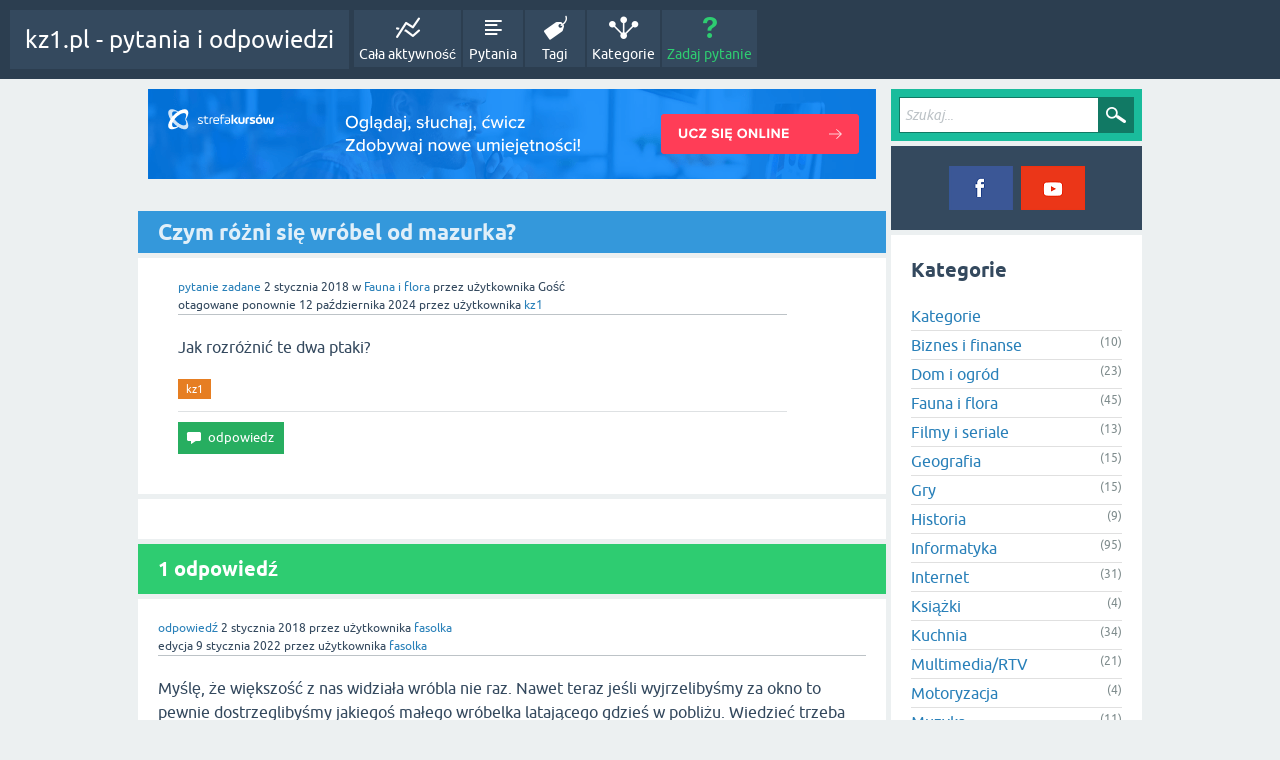

--- FILE ---
content_type: text/html; charset=utf-8
request_url: https://kz1.pl/11056/czym-rozni-sie-wrobel-od-mazurka
body_size: 7402
content:
<!DOCTYPE html>
<html lang="pl">
<!-- Powered by Question2Answer - http://www.question2answer.org/ -->
<head>
<meta charset="utf-8">
<title>Czym różni się wróbel od mazurka? - kz1.pl - pytania i odpowiedzi</title>
<meta name="viewport" content="width=device-width, initial-scale=1">
<meta name="description" content="Czym różni się wróbel od mazurka? - kz1.pl">
<meta name="keywords" content="Czym, różni, wróbel, mazurka?">
<link href="../qa-plugin/q2a-embed-master/qa-embed.css" rel="stylesheet">
<style>
@font-face {
 font-family: 'Ubuntu'; font-weight: normal; font-style: normal;
 src: local('Ubuntu'),
  url('../qa-theme/SnowFlat/fonts/ubuntu-regular.woff2') format('woff2'), url('../qa-theme/SnowFlat/fonts/ubuntu-regular.woff') format('woff');
}
@font-face {
 font-family: 'Ubuntu'; font-weight: bold; font-style: normal;
 src: local('Ubuntu Bold'), local('Ubuntu-Bold'),
  url('../qa-theme/SnowFlat/fonts/ubuntu-bold.woff2') format('woff2'), url('../qa-theme/SnowFlat/fonts/ubuntu-bold.woff') format('woff');
}
@font-face {
 font-family: 'Ubuntu'; font-weight: normal; font-style: italic;
 src: local('Ubuntu Italic'), local('Ubuntu-Italic'),
  url('../qa-theme/SnowFlat/fonts/ubuntu-italic.woff2') format('woff2'), url('../qa-theme/SnowFlat/fonts/ubuntu-italic.woff') format('woff');
}
@font-face {
 font-family: 'Ubuntu'; font-weight: bold; font-style: italic;
 src: local('Ubuntu Bold Italic'), local('Ubuntu-BoldItalic'),
  url('../qa-theme/SnowFlat/fonts/ubuntu-bold-italic.woff2') format('woff2'), url('../qa-theme/SnowFlat/fonts/ubuntu-bold-italic.woff') format('woff');
}
</style>
<link rel="stylesheet" href="../qa-theme/SnowFlat/qa-styles.css?1.8.8">
<style>
.qa-nav-user { margin: 0 !important; }
@media (max-width: 979px) {
 body.qa-template-user.fixed, body[class*="qa-template-user-"].fixed { padding-top: 118px !important; }
 body.qa-template-users.fixed { padding-top: 95px !important; }
}
@media (min-width: 980px) {
 body.qa-template-users.fixed { padding-top: 105px !important;}
}
</style>
<style type="text/css">/*Enter your custom CSS here */</style>
<link rel="stylesheet" TYPE="text/css" href="https://kz1.pl/qa-plugin/q2a-custom-404-page-master/qa-custom-404-style.css">
<link rel="canonical" href="https://kz1.pl/11056/czym-rozni-sie-wrobel-od-mazurka">
<link rel="search" type="application/opensearchdescription+xml" title="kz1.pl - pytania i odpowiedzi" href="../opensearch.xml">
<meta name="robots" content="index, follow">
<meta name="p:domain_verify" content="b583e7fea93f86c3e5416274932eb383"/>
<!-- 6a9042c0e175acaca3b75bdc2c15513e -->
<script>
var qa_root = '..\/';
var qa_request = '11056\/czym-rozni-sie-wrobel-od-mazurka';
var qa_captcha_in = 'qa_captcha_div_1';
var qa_wysiwyg_editor_config = {
	filebrowserUploadMethod: 'form',
	defaultLanguage: 'en',
	language: 'pl'
};
function recaptcha_load(elemId) {
  if (grecaptcha) {
    grecaptcha.render(elemId, {
      "sitekey": '6Lc94ggTAAAAAI6FMHW1_E6qn66u_jw39zUbJ1zC'
    });
  }
}
function recaptcha_onload() {
  recaptcha_load("qa_captcha_div_1");
}
</script>
<script src="../qa-content/jquery-3.5.1.min.js"></script>
<script src="../qa-content/qa-global.js?1.8.8"></script>
<script src="../qa-plugin/wysiwyg-editor/ckeditor/ckeditor.js?1.8.8"></script>
<script src="https://www.google.com/recaptcha/api.js?onload=recaptcha_onload&amp;render=explicit&amp;hl=pl"></script>
<script>
$(window).on('load', function() {
	document.getElementById('c11068').qa_show = function() { if (!document.getElementById('qa_captcha_div_1').hasChildNodes()) { recaptcha_load('qa_captcha_div_1'); } };
	document.getElementById('c11068').qa_load = function() { if (qa_ckeditor_c11068_content = CKEDITOR.replace('c11068_content', qa_wysiwyg_editor_config)) { qa_ckeditor_c11068_content.setData(document.getElementById('c11068_content_ckeditor_data').value); document.getElementById('c11068_content_ckeditor_ok').value = 1; } };
	document.getElementById('c11068').qa_focus = function() { if (qa_ckeditor_c11068_content) qa_ckeditor_c11068_content.focus(); };
});
</script>
<!-- Global site tag (gtag.js) - Google Analytics -->
<script async src="https://www.googletagmanager.com/gtag/js?id=UA-90398436-1"></script>
<script>
  window.dataLayer = window.dataLayer || [];
  function gtag(){dataLayer.push(arguments);}
  gtag('js', new Date());

  gtag('config', 'UA-90398436-1');
</script>
<script src="../qa-theme/SnowFlat/js/snow-core.js?1.8.8"></script>
</head>
<body
class="qa-template-question qa-theme-snowflat qa-category-17 qa-body-js-off"
>
<script>
var b = document.getElementsByTagName('body')[0];
b.className = b.className.replace('qa-body-js-off', 'qa-body-js-on');
</script>
<div id="qam-topbar" class="clearfix">
<div class="qam-main-nav-wrapper clearfix">
<div class="sb-toggle-left qam-menu-toggle"><i class="icon-th-list"></i></div>
<div class="qa-logo">
<a href="../" class="qa-logo-link">kz1.pl - pytania i odpowiedzi</a>
</div>
<div class="qa-nav-main">
<ul class="qa-nav-main-list">
<li class="qa-nav-main-item qa-nav-main-activity">
<a href="../activity" class="qa-nav-main-link">Cała aktywność</a>
</li>
<li class="qa-nav-main-item qa-nav-main-questions">
<a href="../questions" class="qa-nav-main-link">Pytania</a>
</li>
<li class="qa-nav-main-item qa-nav-main-tag">
<a href="../tags" class="qa-nav-main-link">Tagi</a>
</li>
<li class="qa-nav-main-item qa-nav-main-categories">
<a href="../categories" class="qa-nav-main-link">Kategorie</a>
</li>
<li class="qa-nav-main-item qa-nav-main-ask">
<a href="../ask?cat=17" class="qa-nav-main-link">Zadaj pytanie</a>
</li>
</ul>
<div class="qa-nav-main-clear">
</div>
</div>
</div> <!-- END qam-main-nav-wrapper -->
</div> <!-- END qam-topbar -->
<div class="qam-ask-search-box"><div class="qam-ask-mobile"><a href="../ask" class="turquoise">Zadaj pytanie</a></div><div class="qam-search-mobile turquoise" id="qam-search-mobile"></div></div>
<div class="qam-search turquoise the-top" id="the-top-search">
<div class="qa-search">
<form method="get" action="../search">
<input type="text" placeholder="Szukaj..." name="q" value="" class="qa-search-field">
<input type="submit" value="Szukaj" class="qa-search-button">
</form>
</div>
</div>
<div class="qa-body-wrapper">
<div class="qa-main-wrapper">
<div class="qa-main">
<div class="qa-widgets-main qa-widgets-main-top">
<div class="qa-widget-main qa-widget-main-top">
<center><a href="https://strefakursow.pl/?ref=374065" target="_blank" rel="nofollow noopener"><img src="../../img/r/strefakursow.png" alt="strefa kursow" /></a><br><br></center>
		<script async src="//pagead2.googlesyndication.com/pagead/js/adsbygoogle.js"></script>
		<ins class="adsbygoogle main"
			style="display:block; margin:.5em auto"
			data-ad-client=""
			data-ad-slot=""
			data-ad-format="horizontal">
		</ins>
		<script>
			(adsbygoogle = window.adsbygoogle || []).push({});
		</script>
		</div>
</div>
<div class="qa-main-heading">
<h1>
<a href="../11056/czym-rozni-sie-wrobel-od-mazurka">
Czym różni się wróbel od mazurka?
</a>
</h1>
</div>
<div class="qa-part-q-view">
<div class="qa-q-view" id="q11056">
<form method="post" action="../11056/czym-rozni-sie-wrobel-od-mazurka">
<div class="qa-q-view-stats">
</div>
<input name="code" type="hidden" value="0-1769247859-c86f738ac5cc053bda6b580079dfff8ce8fed12d">
</form>
<div class="qa-q-view-main">
<form method="post" action="../11056/czym-rozni-sie-wrobel-od-mazurka">
<span class="qa-q-view-avatar-meta">
<span class="qa-q-view-meta">
<a href="../11056/czym-rozni-sie-wrobel-od-mazurka" class="qa-q-view-what">pytanie zadane</a>
<span class="qa-q-view-when">
<span class="qa-q-view-when-data">2 stycznia 2018</span>
</span>
<span class="qa-q-view-where">
<span class="qa-q-view-where-pad">w </span><span class="qa-q-view-where-data"><a href="../fauna-i-flora" class="qa-category-link">Fauna i flora</a></span>
</span>
<span class="qa-q-view-who">
<span class="qa-q-view-who-pad">przez użytkownika </span>
<span class="qa-q-view-who-data">Gość</span>
</span>
<br>
<span class="qa-q-view-what">otagowane ponownie</span>
<span class="qa-q-view-when">
<span class="qa-q-view-when-data">12 października 2024</span>
</span>
<span class="qa-q-view-who">
<span class="qa-q-view-who-pad">przez użytkownika </span><span class="qa-q-view-who-data"><span itemprop="author" itemscope itemtype="https://schema.org/Person"><a href="../user/kz1" class="qa-user-link" itemprop="url"><span itemprop="name">kz1</span></a></span></span>
</span>
</span>
</span>
<div class="qa-q-view-content qa-post-content">
<a name="11056"></a>Jak rozróżnić te dwa ptaki?
</div>
<div class="qa-q-view-tags">
<ul class="qa-q-view-tag-list">
<li class="qa-q-view-tag-item"><a href="../tag/kz1" class="qa-tag-link">kz1</a></li>
</ul>
</div>
<div class="qa-q-view-buttons">
<input name="q_doanswer" id="q_doanswer" onclick="return qa_toggle_element('anew')" value="odpowiedz" title="Odpowiedz na to pytanie" type="submit" class="qa-form-light-button qa-form-light-button-answer">
</div>
<input name="code" type="hidden" value="0-1769247859-3dc69ba13cd1fad887912b87eac2fb3892fe3f75">
<input name="qa_click" type="hidden" value="">
</form>
<div class="qa-q-view-c-list" style="display:none;" id="c11056_list">
</div> <!-- END qa-c-list -->
<div class="qa-c-form">
</div> <!-- END qa-c-form -->
</div> <!-- END qa-q-view-main -->
<div class="qa-q-view-clear">
</div>
</div> <!-- END qa-q-view -->
</div>
<div class="qa-part-a-form">
<div class="qa-a-form" id="anew" style="display:none;">
<h2><a href="../login?to=11056%2Fczym-rozni-sie-wrobel-od-mazurka">Zaloguj</a> lub <a href="../register?to=11056%2Fczym-rozni-sie-wrobel-od-mazurka">zarejestruj się</a>, aby odpowiedzieć na to pytanie.</h2>
</div> <!-- END qa-a-form -->
</div>
<div class="qa-part-a-list">
<h2 id="a_list_title">1 odpowiedź</h2>
<div class="qa-a-list" id="a_list">
<div class="qa-a-list-item " id="a11068">
<form method="post" action="../11056/czym-rozni-sie-wrobel-od-mazurka">
<input name="code" type="hidden" value="0-1769247859-c86f738ac5cc053bda6b580079dfff8ce8fed12d">
</form>
<div class="qa-a-item-main">
<form method="post" action="../11056/czym-rozni-sie-wrobel-od-mazurka">
<span class="qa-a-item-avatar-meta">
<span class="qa-a-item-meta">
<a href="../11056/czym-rozni-sie-wrobel-od-mazurka?show=11068#a11068" class="qa-a-item-what">odpowiedź</a>
<span class="qa-a-item-when">
<span class="qa-a-item-when-data">2 stycznia 2018</span>
</span>
<span class="qa-a-item-who">
<span class="qa-a-item-who-pad">przez użytkownika </span>
<span class="qa-a-item-who-data"><span itemprop="author" itemscope itemtype="https://schema.org/Person"><a href="../user/fasolka" class="qa-user-link" itemprop="url"><span itemprop="name">fasolka</span></a></span></span>
</span>
<br>
<span class="qa-a-item-what">edycja</span>
<span class="qa-a-item-when">
<span class="qa-a-item-when-data">9 stycznia 2022</span>
</span>
<span class="qa-a-item-who">
<span class="qa-a-item-who-pad">przez użytkownika </span><span class="qa-a-item-who-data"><span itemprop="author" itemscope itemtype="https://schema.org/Person"><a href="../user/fasolka" class="qa-user-link" itemprop="url"><span itemprop="name">fasolka</span></a></span></span>
</span>
</span>
</span>
<div class="qa-a-selection">
</div>
<div class="qa-a-item-content qa-post-content">
<a name="11068"></a>

<p>Myślę, że większość z nas widziała wróbla nie raz. Nawet teraz jeśli wyjrzelibyśmy za okno to pewnie dostrzeglibyśmy jakiegoś małego wróbelka latającego gdzieś w pobliżu. Wiedzieć trzeba jednak, że nie każdy mały i szarobrązowy ptaszek to wróbel rzeczywiście. Często myli się <strong>wróbla zwyczajnego z mazurkiem</strong>. Jaka jest więc między nimi różnica?&nbsp;</p>

<table border="1" cellpadding="1">

<thead>

<tr>

<th scope="col">Wróbel zwyczajny - wygląd</th>

<th scope="col">Mazurek - wygląd</th></tr></thead>

<tbody>

<tr>

<td>Jednolicie szare policzki</td>

<td>Brązowy wierzch głowy</td></tr>

<tr>

<td>Ciemniejsze upierzenie wierzchu i ciemne podgardle u samców</td>

<td>Na białym policzku ciemna, czarna plamka, z na szyi biała obroża</td></tr>

<tr>

<td>Szarobrązowe upierzenie bez szczególnych cech u samic i młodych osobników</td>

<td>Dwie jasne smugi na skrzydłach</td></tr>

<tr>

<td>Bardziej krępy, z dużą głową i mocnym dziobem</td>

<td>Mniejszy od wróbla, czarny dziób</td></tr>

<tr>

<td>Brązowe lub różowe nogi</td>

<td>Nogi w kolorze jasnego brązu</td></tr></tbody></table>

<p>Dla porównania wstawię zdjęcie <strong>samców wróbla zwyczajnego i mazurka</strong>:</p>

<p><img alt="wróbel i mazurek różnice" src="https://kz1.pl/img/faunaiflora/mazurek_wrobel.jpg" style="height:733px; width:464px"></p>

<p><strong>Wróble zwyczajne, zwane też wróblami domowymi</strong>&nbsp;zamieszkiwały początkowo stepy oraz półpustynie i dopiero z biegiem lat zaczęły przemieszczać się na północ w okolice Wielkiej Brytanii, Finlandii i Syberii. Wróbla można spotkać praktycznie wszędzie tam gdzie mieszka człowiek. W takich miejscach właśnie, w pobliżu ludzi, <strong>wróble zakładają swoje gniazda</strong>, które budują&nbsp;w otworach wentylacyjnych domów i innych znajdujących się w bezpośrednim otoczeniu człowieka. Głównie dlatego ponieważ mają one wówczas łatwy dostęp do pożywienia i ciepła. Swoje gniazda budują lub przejmują puste po innych ptakach, na wysokości powyżej 3 metrów.&nbsp;</p>

<p>Warto dodać, że wróble zwyczajne są w naszym kraju gatunkiem na wyginięciu, <strong>gatunkiem zagrożonym</strong>. Przyczyną tego jest człowiek. Obecnie wróble nie mają tak łatwego dostępu do pożywienia, ponieważ ziarna wszelkich zbóż przechowywane są w specjalnych silosach, a nie wystawiane&nbsp;w workach jak kiedyś, albo też zabija się cenne dla wróbli szkodniki, opryskując pola nawozami.&nbsp;</p>

<hr>

<p><strong>Mazurek zwany też wróblem polnym</strong> jest tak nazywany gdyż swoje gniazda buduje w parkach, sadach, na brzegach lasów, nieco dalej od zabudowań ludzkich. Gatunek ten pochodzi z USA i Australii, choć obecnie występuje w Azji i Europie. Pożywieniem dla mazurków są głównie nasiona roślin dziko żyjących oraz drobne owady, które z pewnością łatwiej jest znaleźć niż nasiona zbóż dla wróbla zwyczajnego.&nbsp;</p>
</div>
<div class="qa-a-item-buttons">
<input name="a11068_docomment" onclick="return qa_toggle_element('c11068')" value="skomentuj" title="Skomentuj tę odpowiedź" type="submit" class="qa-form-light-button qa-form-light-button-comment">
</div>
<input name="code" type="hidden" value="0-1769247859-ed51ec66f66ebdb9db74ed7c6445c77eebdb0a77">
<input name="qa_click" type="hidden" value="">
</form>
<div class="qa-a-item-c-list" id="c11068_list">
<div class="qa-c-list-item " id="c16201">
<span class="qa-c-item-avatar-meta">
<span class="qa-c-item-meta">
<a href="../11056/czym-rozni-sie-wrobel-od-mazurka?show=16201#c16201" class="qa-c-item-what">komentarz</a>
<span class="qa-c-item-when">
<span class="qa-c-item-when-data">23 kwietnia 2020</span>
</span>
<span class="qa-c-item-who">
<span class="qa-c-item-who-pad">przez użytkownika </span>
<span class="qa-c-item-who-data">Gość</span>
</span>
</span>
</span>
<form method="post" action="../11056/czym-rozni-sie-wrobel-od-mazurka">
<input name="code" type="hidden" value="0-1769247859-c86f738ac5cc053bda6b580079dfff8ce8fed12d">
</form>
<form method="post" action="../11056/czym-rozni-sie-wrobel-od-mazurka">
<div class="qa-c-item-content qa-post-content">
<a name="16201"></a>Nie wiedziałem że są jakieś ptaki wyglądem podobne do wróbli, może nawet je widziałem nie miałem pojęcia że to jakiś inny ptak. Ciekawe czy wróbel z mazurkiem się że sobą krzyzuja?
</div>
<div class="qa-c-item-footer">
<div class="qa-c-item-buttons">
<input name="a11068_docomment" onclick="return qa_toggle_element('c11068')" value="odpowiedz" title="Odpowiedz na ten komentarz" type="submit" class="qa-form-light-button qa-form-light-button-comment">
</div>
</div>
<input name="code" type="hidden" value="0-1769247859-ed51ec66f66ebdb9db74ed7c6445c77eebdb0a77">
<input name="qa_click" type="hidden" value="">
</form>
<div class="qa-c-item-clear">
</div>
</div> <!-- END qa-c-item -->
<div class="qa-c-list-item " id="c17145">
<span class="qa-c-item-avatar-meta">
<span class="qa-c-item-meta">
<a href="../11056/czym-rozni-sie-wrobel-od-mazurka?show=17145#c17145" class="qa-c-item-what">komentarz</a>
<span class="qa-c-item-when">
<span class="qa-c-item-when-data">19 listopada 2020</span>
</span>
<span class="qa-c-item-who">
<span class="qa-c-item-who-pad">przez użytkownika </span>
<span class="qa-c-item-who-data">Gość</span>
</span>
</span>
</span>
<form method="post" action="../11056/czym-rozni-sie-wrobel-od-mazurka">
<input name="code" type="hidden" value="0-1769247859-c86f738ac5cc053bda6b580079dfff8ce8fed12d">
</form>
<form method="post" action="../11056/czym-rozni-sie-wrobel-od-mazurka">
<div class="qa-c-item-content qa-post-content">
<a name="17145"></a>U mnie w miescie to tegoi tego ptaszka ciezko spotkac :( <br />
<br />
Nie wiem dlaczego ale kiedys za mlodego wiecej ich bylo...
</div>
<div class="qa-c-item-footer">
<div class="qa-c-item-buttons">
<input name="a11068_docomment" onclick="return qa_toggle_element('c11068')" value="odpowiedz" title="Odpowiedz na ten komentarz" type="submit" class="qa-form-light-button qa-form-light-button-comment">
</div>
</div>
<input name="code" type="hidden" value="0-1769247859-ed51ec66f66ebdb9db74ed7c6445c77eebdb0a77">
<input name="qa_click" type="hidden" value="">
</form>
<div class="qa-c-item-clear">
</div>
</div> <!-- END qa-c-item -->
<div class="qa-c-list-item " id="c17670">
<span class="qa-c-item-avatar-meta">
<span class="qa-c-item-meta">
<a href="../11056/czym-rozni-sie-wrobel-od-mazurka?show=17670#c17670" class="qa-c-item-what">komentarz</a>
<span class="qa-c-item-when">
<span class="qa-c-item-when-data">31 stycznia 2021</span>
</span>
<span class="qa-c-item-who">
<span class="qa-c-item-who-pad">przez użytkownika </span>
<span class="qa-c-item-who-data">Gość</span>
</span>
</span>
</span>
<form method="post" action="../11056/czym-rozni-sie-wrobel-od-mazurka">
<input name="code" type="hidden" value="0-1769247859-c86f738ac5cc053bda6b580079dfff8ce8fed12d">
</form>
<form method="post" action="../11056/czym-rozni-sie-wrobel-od-mazurka">
<div class="qa-c-item-content qa-post-content">
<a name="17670"></a>Po łapkach ewidentnie widać że się różnią
</div>
<div class="qa-c-item-footer">
<div class="qa-c-item-buttons">
<input name="a11068_docomment" onclick="return qa_toggle_element('c11068')" value="odpowiedz" title="Odpowiedz na ten komentarz" type="submit" class="qa-form-light-button qa-form-light-button-comment">
</div>
</div>
<input name="code" type="hidden" value="0-1769247859-ed51ec66f66ebdb9db74ed7c6445c77eebdb0a77">
<input name="qa_click" type="hidden" value="">
</form>
<div class="qa-c-item-clear">
</div>
</div> <!-- END qa-c-item -->
<div class="qa-c-list-item " id="c18543">
<span class="qa-c-item-avatar-meta">
<span class="qa-c-item-meta">
<a href="../11056/czym-rozni-sie-wrobel-od-mazurka?show=18543#c18543" class="qa-c-item-what">komentarz</a>
<span class="qa-c-item-when">
<span class="qa-c-item-when-data">13 września 2021</span>
</span>
<span class="qa-c-item-who">
<span class="qa-c-item-who-pad">przez użytkownika </span>
<span class="qa-c-item-who-data">Gość</span>
</span>
</span>
</span>
<form method="post" action="../11056/czym-rozni-sie-wrobel-od-mazurka">
<input name="code" type="hidden" value="0-1769247859-c86f738ac5cc053bda6b580079dfff8ce8fed12d">
</form>
<form method="post" action="../11056/czym-rozni-sie-wrobel-od-mazurka">
<div class="qa-c-item-content qa-post-content">
<a name="18543"></a>To znaczy że wróbli jest dużo więcej w Polsce niż mazurków. Tylko tak ogólnie, bo generalnie ostatnio w miastach jest ich z nie wiadomych powodów coraz mniej w Europie. Znaczy wróbli.
</div>
<div class="qa-c-item-footer">
<div class="qa-c-item-buttons">
<input name="a11068_docomment" onclick="return qa_toggle_element('c11068')" value="odpowiedz" title="Odpowiedz na ten komentarz" type="submit" class="qa-form-light-button qa-form-light-button-comment">
</div>
</div>
<input name="code" type="hidden" value="0-1769247859-ed51ec66f66ebdb9db74ed7c6445c77eebdb0a77">
<input name="qa_click" type="hidden" value="">
</form>
<div class="qa-c-item-clear">
</div>
</div> <!-- END qa-c-item -->
<div class="qa-c-list-item " id="c18679">
<span class="qa-c-item-avatar-meta">
<span class="qa-c-item-meta">
<a href="../11056/czym-rozni-sie-wrobel-od-mazurka?show=18679#c18679" class="qa-c-item-what">komentarz</a>
<span class="qa-c-item-when">
<span class="qa-c-item-when-data">7 października 2021</span>
</span>
<span class="qa-c-item-who">
<span class="qa-c-item-who-pad">przez użytkownika </span>
<span class="qa-c-item-who-data">Gość</span>
</span>
</span>
</span>
<form method="post" action="../11056/czym-rozni-sie-wrobel-od-mazurka">
<input name="code" type="hidden" value="0-1769247859-c86f738ac5cc053bda6b580079dfff8ce8fed12d">
</form>
<form method="post" action="../11056/czym-rozni-sie-wrobel-od-mazurka">
<div class="qa-c-item-content qa-post-content">
<a name="18679"></a>

<p><em>U mnie na działce w Katowicach,&nbsp; Mazurki&nbsp; mają budkę lęgową.&nbsp; Są to śliczne małe ptaszki.Z podziwem przypatruję się&nbsp; jak karmią młode. Pozdrawiam&nbsp; Basia.</em></p>
</div>
<div class="qa-c-item-footer">
<div class="qa-c-item-buttons">
<input name="a11068_docomment" onclick="return qa_toggle_element('c11068')" value="odpowiedz" title="Odpowiedz na ten komentarz" type="submit" class="qa-form-light-button qa-form-light-button-comment">
</div>
</div>
<input name="code" type="hidden" value="0-1769247859-ed51ec66f66ebdb9db74ed7c6445c77eebdb0a77">
<input name="qa_click" type="hidden" value="">
</form>
<div class="qa-c-item-clear">
</div>
</div> <!-- END qa-c-item -->
<div class="qa-c-list-item " id="c18951">
<span class="qa-c-item-avatar-meta">
<span class="qa-c-item-meta">
<a href="../11056/czym-rozni-sie-wrobel-od-mazurka?show=18951#c18951" class="qa-c-item-what">komentarz</a>
<span class="qa-c-item-when">
<span class="qa-c-item-when-data">8 grudnia 2021</span>
</span>
<span class="qa-c-item-who">
<span class="qa-c-item-who-pad">przez użytkownika </span>
<span class="qa-c-item-who-data">Gość</span>
</span>
</span>
</span>
<form method="post" action="../11056/czym-rozni-sie-wrobel-od-mazurka">
<input name="code" type="hidden" value="0-1769247859-c86f738ac5cc053bda6b580079dfff8ce8fed12d">
</form>
<form method="post" action="../11056/czym-rozni-sie-wrobel-od-mazurka">
<div class="qa-c-item-content qa-post-content">
<a name="18951"></a>Mam gospodarstwo rolne na obrzeżu miasta( Podlasie). Grasuje u mnie ,można by powiedzieć wataha ok 150 takich małych cwaniaków. Niby szkodniki ,ale nie chcę ich odstraszać. Latem potrafią robić taki ambaras, że trudno wytrzymać. Ale zimą jak nie ma jaskółek to jedyne &quot;wesołe&quot; ptaki w okolicy.
</div>
<div class="qa-c-item-footer">
<div class="qa-c-item-buttons">
<input name="a11068_docomment" onclick="return qa_toggle_element('c11068')" value="odpowiedz" title="Odpowiedz na ten komentarz" type="submit" class="qa-form-light-button qa-form-light-button-comment">
</div>
</div>
<input name="code" type="hidden" value="0-1769247859-ed51ec66f66ebdb9db74ed7c6445c77eebdb0a77">
<input name="qa_click" type="hidden" value="">
</form>
<div class="qa-c-item-clear">
</div>
</div> <!-- END qa-c-item -->
<div class="qa-c-list-item " id="c20385">
<span class="qa-c-item-avatar-meta">
<span class="qa-c-item-meta">
<a href="../11056/czym-rozni-sie-wrobel-od-mazurka?show=20385#c20385" class="qa-c-item-what">komentarz</a>
<span class="qa-c-item-when">
<span class="qa-c-item-when-data">22 sierpnia 2022</span>
</span>
<span class="qa-c-item-who">
<span class="qa-c-item-who-pad">przez użytkownika </span>
<span class="qa-c-item-who-data">Gość</span>
</span>
</span>
</span>
<form method="post" action="../11056/czym-rozni-sie-wrobel-od-mazurka">
<input name="code" type="hidden" value="0-1769247859-c86f738ac5cc053bda6b580079dfff8ce8fed12d">
</form>
<form method="post" action="../11056/czym-rozni-sie-wrobel-od-mazurka">
<div class="qa-c-item-content qa-post-content">
<a name="20385"></a>Niestety duże ptaki takie jak gołębie, wrony, kawki, mewy wyparły male ptaki, w tym wroble z miast. Wroble nie miały szans w konkurowaniu o żywność z tymi gatunkami. &nbsp;Obecnie jest ich naprawde mało w wielkich miastach, czego nie można powiedzieć o gołębiach.
</div>
<div class="qa-c-item-footer">
<div class="qa-c-item-buttons">
<input name="a11068_docomment" onclick="return qa_toggle_element('c11068')" value="odpowiedz" title="Odpowiedz na ten komentarz" type="submit" class="qa-form-light-button qa-form-light-button-comment">
</div>
</div>
<input name="code" type="hidden" value="0-1769247859-ed51ec66f66ebdb9db74ed7c6445c77eebdb0a77">
<input name="qa_click" type="hidden" value="">
</form>
<div class="qa-c-item-clear">
</div>
</div> <!-- END qa-c-item -->
<div class="qa-c-list-item " id="c20821">
<span class="qa-c-item-avatar-meta">
<span class="qa-c-item-meta">
<a href="../11056/czym-rozni-sie-wrobel-od-mazurka?show=20821#c20821" class="qa-c-item-what">komentarz</a>
<span class="qa-c-item-when">
<span class="qa-c-item-when-data">4 listopada 2022</span>
</span>
<span class="qa-c-item-who">
<span class="qa-c-item-who-pad">przez użytkownika </span>
<span class="qa-c-item-who-data">Gość</span>
</span>
</span>
</span>
<form method="post" action="../11056/czym-rozni-sie-wrobel-od-mazurka">
<input name="code" type="hidden" value="0-1769247859-c86f738ac5cc053bda6b580079dfff8ce8fed12d">
</form>
<form method="post" action="../11056/czym-rozni-sie-wrobel-od-mazurka">
<div class="qa-c-item-content qa-post-content">
<a name="20821"></a>Z mazurkami chyba tak jak z wróblami jest problem w miastach w Polsce. Również uciekają lub sa na wyginięciu.
</div>
<div class="qa-c-item-footer">
<div class="qa-c-item-buttons">
<input name="a11068_docomment" onclick="return qa_toggle_element('c11068')" value="odpowiedz" title="Odpowiedz na ten komentarz" type="submit" class="qa-form-light-button qa-form-light-button-comment">
</div>
</div>
<input name="code" type="hidden" value="0-1769247859-ed51ec66f66ebdb9db74ed7c6445c77eebdb0a77">
<input name="qa_click" type="hidden" value="">
</form>
<div class="qa-c-item-clear">
</div>
</div> <!-- END qa-c-item -->
</div> <!-- END qa-c-list -->
<div class="qa-c-form" id="c11068" style="display:none;">
<h2>Twój komentarz do tej odpowiedzi:</h2>
<form method="post" action="../11056/czym-rozni-sie-wrobel-od-mazurka" name="c_form_11068">
<table class="qa-form-tall-table">
<tr>
<td class="qa-form-tall-data">
<input name="c11068_content_ckeditor_ok" id="c11068_content_ckeditor_ok" type="hidden" value="0"><input name="c11068_content_ckeditor_data" id="c11068_content_ckeditor_data" type="hidden" value="">
<textarea name="c11068_content" rows="4" cols="40" class="qa-form-tall-text"></textarea>
</td>
</tr>
<tr>
<td class="qa-form-tall-label">
Weryfikacja antyspamowa:
</td>
</tr>
<tr>
<td class="qa-form-tall-data">
<div id="qa_captcha_div_1"></div>
<div class="qa-form-tall-note"><a href="../login">Zaloguj</a> lub <a href="../register">zarejestruj się</a>, aby nie przechodzić procesu weryfikacji w przyszłości.</div>
</td>
</tr>
<tr>
<td colspan="1" class="qa-form-tall-buttons">
<input onclick="if (qa_ckeditor_c11068_content) qa_ckeditor_c11068_content.updateElement(); return qa_submit_comment(11056, 11068, this);" value="Skomentuj" title="" type="submit" class="qa-form-tall-button qa-form-tall-button-comment">
<input name="docancel" onclick="return qa_toggle_element()" value="Anuluj" title="" type="submit" class="qa-form-tall-button qa-form-tall-button-cancel">
</td>
</tr>
</table>
<input name="c11068_editor" type="hidden" value="WYSIWYG Editor">
<input name="c11068_doadd" type="hidden" value="1">
<input name="c11068_code" type="hidden" value="0-1769247859-00e02040f3e5522ff319a471df458136a864710c">
</form>
</div> <!-- END qa-c-form -->
</div> <!-- END qa-a-item-main -->
<div class="qa-a-item-clear">
</div>
</div> <!-- END qa-a-list-item -->
</div> <!-- END qa-a-list -->
</div>
</div> <!-- END qa-main -->
<div id="qam-sidepanel-toggle"><i class="icon-left-open-big"></i></div>
<div class="qa-sidepanel" id="qam-sidepanel-mobile">
<div class="qam-search turquoise ">
<div class="qa-search">
<form method="get" action="../search">
<input type="text" placeholder="Szukaj..." name="q" value="" class="qa-search-field">
<input type="submit" value="Szukaj" class="qa-search-button">
</form>
</div>
</div>
<div class="qa-sidebar wet-asphalt">
<center><a href="https://facebook.com/kz1pl" target="_blank" rel="noopener nofollow"><img src="https://kz1.pl/img/fb.png" alt="profil na facebook"></a> &nbsp;<a href="https://youtube.com/c/kz1plciekawefilmy" target="_blank" rel="noopener nofollow"><img src="https://kz1.pl/img/yt.png" alt="profil na youtube"></a></center>
</div> <!-- qa-sidebar -->
<div class="qa-widgets-side qa-widgets-side-high">
<div class="qa-widget-side qa-widget-side-high">
<h2>Kategorie</h2>
<ul class="qa-nav-cat-list qa-nav-cat-list-1">
<li class="qa-nav-cat-item qa-nav-cat-all">
<a href="../" class="qa-nav-cat-link">Kategorie</a>
</li>
<li class="qa-nav-cat-item qa-nav-cat-biznes-i-finanse">
<a href="../biznes-i-finanse" class="qa-nav-cat-link">Biznes i finanse</a>
<span class="qa-nav-cat-note">(10)</span>
</li>
<li class="qa-nav-cat-item qa-nav-cat-dom-i-ogrod">
<a href="../dom-i-ogrod" class="qa-nav-cat-link" title="Pytania i odpowiedzi na tematy związane z domem i ogrodem">Dom i ogród</a>
<span class="qa-nav-cat-note">(23)</span>
</li>
<li class="qa-nav-cat-item qa-nav-cat-fauna-i-flora">
<a href="../fauna-i-flora" class="qa-nav-cat-link qa-nav-cat-selected">Fauna i flora</a>
<span class="qa-nav-cat-note">(45)</span>
</li>
<li class="qa-nav-cat-item qa-nav-cat-film">
<a href="../film" class="qa-nav-cat-link">Filmy i seriale</a>
<span class="qa-nav-cat-note">(13)</span>
</li>
<li class="qa-nav-cat-item qa-nav-cat-geografia">
<a href="../geografia" class="qa-nav-cat-link">Geografia</a>
<span class="qa-nav-cat-note">(15)</span>
</li>
<li class="qa-nav-cat-item qa-nav-cat-gry">
<a href="../gry" class="qa-nav-cat-link">Gry</a>
<span class="qa-nav-cat-note">(15)</span>
</li>
<li class="qa-nav-cat-item qa-nav-cat-historia">
<a href="../historia" class="qa-nav-cat-link">Historia</a>
<span class="qa-nav-cat-note">(9)</span>
</li>
<li class="qa-nav-cat-item qa-nav-cat-informatyka">
<a href="../informatyka" class="qa-nav-cat-link">Informatyka</a>
<span class="qa-nav-cat-note">(95)</span>
</li>
<li class="qa-nav-cat-item qa-nav-cat-internet">
<a href="../internet" class="qa-nav-cat-link">Internet</a>
<span class="qa-nav-cat-note">(31)</span>
</li>
<li class="qa-nav-cat-item qa-nav-cat-ksiazki">
<a href="../ksiazki" class="qa-nav-cat-link">Książki</a>
<span class="qa-nav-cat-note">(4)</span>
</li>
<li class="qa-nav-cat-item qa-nav-cat-kuchnia">
<a href="../kuchnia" class="qa-nav-cat-link">Kuchnia</a>
<span class="qa-nav-cat-note">(34)</span>
</li>
<li class="qa-nav-cat-item qa-nav-cat-multimedia-rtv">
<a href="../multimedia-rtv" class="qa-nav-cat-link">Multimedia/RTV</a>
<span class="qa-nav-cat-note">(21)</span>
</li>
<li class="qa-nav-cat-item qa-nav-cat-motoryzacja">
<a href="../motoryzacja" class="qa-nav-cat-link">Motoryzacja</a>
<span class="qa-nav-cat-note">(4)</span>
</li>
<li class="qa-nav-cat-item qa-nav-cat-muzyka">
<a href="../muzyka" class="qa-nav-cat-link">Muzyka</a>
<span class="qa-nav-cat-note">(11)</span>
</li>
<li class="qa-nav-cat-item qa-nav-cat-nauka-i-technika">
<a href="../nauka-i-technika" class="qa-nav-cat-link">Nauka i technika</a>
<span class="qa-nav-cat-note">(23)</span>
</li>
<li class="qa-nav-cat-item qa-nav-cat-programowanie">
<a href="../programowanie" class="qa-nav-cat-link">Programowanie</a>
<span class="qa-nav-cat-note">(18)</span>
</li>
<li class="qa-nav-cat-item qa-nav-cat-rozne">
<a href="../rozne" class="qa-nav-cat-link">Różne</a>
<span class="qa-nav-cat-note">(80)</span>
</li>
<li class="qa-nav-cat-item qa-nav-cat-turystyka">
<a href="../turystyka" class="qa-nav-cat-link">Turystyka</a>
<span class="qa-nav-cat-note">(90)</span>
</li>
<li class="qa-nav-cat-item qa-nav-cat-zdrowie-i-uroda">
<a href="../zdrowie-i-uroda" class="qa-nav-cat-link">Zdrowie i uroda</a>
<span class="qa-nav-cat-note">(8)</span>
</li>
</ul>
<div class="qa-nav-cat-clear">
</div>
</div>
</div>
<center><a href="https://kz1.pl/seohost.php" target="_blank" rel="noopener nofollow"><img src="https://kz1.pl/img/r/seohost-kwadrat.png" alt="seohost"></a>
</div> <!-- qa-sidepanel -->
</div> <!-- END main-wrapper -->
</div> <!-- END body-wrapper -->
<div class="qam-footer-box">
<div class="qam-footer-row">
</div> <!-- END qam-footer-row -->
<div class="qa-footer">
<div class="qa-nav-footer">
<ul class="qa-nav-footer-list">
<li class="qa-nav-footer-item qa-nav-footer-narzedzia">
<a href="../narzedzia" class="qa-nav-footer-link">Narzędzia</a>
</li>
<li class="qa-nav-footer-item qa-nav-footer-polityka-prywatnosci">
<a href="../polityka-prywatnosci" class="qa-nav-footer-link">Polityka cookies</a>
</li>
<li class="qa-nav-footer-item qa-nav-footer-kontakt">
<a href="../kontakt" class="qa-nav-footer-link">Kontakt</a>
</li>
</ul>
<div class="qa-nav-footer-clear">
</div>
</div>
<div class="qa-attribution">
pytania i odpowiedzi
</div>
<div class="qa-attribution">
kz1.pl
</div>
<div class="qa-footer-clear">
</div>
</div> <!-- END qa-footer -->
</div> <!-- END qam-footer-box -->
<div style="position:absolute;overflow:hidden;clip:rect(0 0 0 0);height:0;width:0;margin:0;padding:0;border:0;">
<span id="qa-waiting-template" class="qa-waiting">...</span>
</div>
</body>
<!-- Powered by Question2Answer - http://www.question2answer.org/ -->
</html>


--- FILE ---
content_type: text/html; charset=utf-8
request_url: https://www.google.com/recaptcha/api2/anchor?ar=1&k=6Lc94ggTAAAAAI6FMHW1_E6qn66u_jw39zUbJ1zC&co=aHR0cHM6Ly9rejEucGw6NDQz&hl=pl&v=PoyoqOPhxBO7pBk68S4YbpHZ&size=normal&anchor-ms=20000&execute-ms=30000&cb=vpn692ysj8ps
body_size: 49585
content:
<!DOCTYPE HTML><html dir="ltr" lang="pl"><head><meta http-equiv="Content-Type" content="text/html; charset=UTF-8">
<meta http-equiv="X-UA-Compatible" content="IE=edge">
<title>reCAPTCHA</title>
<style type="text/css">
/* cyrillic-ext */
@font-face {
  font-family: 'Roboto';
  font-style: normal;
  font-weight: 400;
  font-stretch: 100%;
  src: url(//fonts.gstatic.com/s/roboto/v48/KFO7CnqEu92Fr1ME7kSn66aGLdTylUAMa3GUBHMdazTgWw.woff2) format('woff2');
  unicode-range: U+0460-052F, U+1C80-1C8A, U+20B4, U+2DE0-2DFF, U+A640-A69F, U+FE2E-FE2F;
}
/* cyrillic */
@font-face {
  font-family: 'Roboto';
  font-style: normal;
  font-weight: 400;
  font-stretch: 100%;
  src: url(//fonts.gstatic.com/s/roboto/v48/KFO7CnqEu92Fr1ME7kSn66aGLdTylUAMa3iUBHMdazTgWw.woff2) format('woff2');
  unicode-range: U+0301, U+0400-045F, U+0490-0491, U+04B0-04B1, U+2116;
}
/* greek-ext */
@font-face {
  font-family: 'Roboto';
  font-style: normal;
  font-weight: 400;
  font-stretch: 100%;
  src: url(//fonts.gstatic.com/s/roboto/v48/KFO7CnqEu92Fr1ME7kSn66aGLdTylUAMa3CUBHMdazTgWw.woff2) format('woff2');
  unicode-range: U+1F00-1FFF;
}
/* greek */
@font-face {
  font-family: 'Roboto';
  font-style: normal;
  font-weight: 400;
  font-stretch: 100%;
  src: url(//fonts.gstatic.com/s/roboto/v48/KFO7CnqEu92Fr1ME7kSn66aGLdTylUAMa3-UBHMdazTgWw.woff2) format('woff2');
  unicode-range: U+0370-0377, U+037A-037F, U+0384-038A, U+038C, U+038E-03A1, U+03A3-03FF;
}
/* math */
@font-face {
  font-family: 'Roboto';
  font-style: normal;
  font-weight: 400;
  font-stretch: 100%;
  src: url(//fonts.gstatic.com/s/roboto/v48/KFO7CnqEu92Fr1ME7kSn66aGLdTylUAMawCUBHMdazTgWw.woff2) format('woff2');
  unicode-range: U+0302-0303, U+0305, U+0307-0308, U+0310, U+0312, U+0315, U+031A, U+0326-0327, U+032C, U+032F-0330, U+0332-0333, U+0338, U+033A, U+0346, U+034D, U+0391-03A1, U+03A3-03A9, U+03B1-03C9, U+03D1, U+03D5-03D6, U+03F0-03F1, U+03F4-03F5, U+2016-2017, U+2034-2038, U+203C, U+2040, U+2043, U+2047, U+2050, U+2057, U+205F, U+2070-2071, U+2074-208E, U+2090-209C, U+20D0-20DC, U+20E1, U+20E5-20EF, U+2100-2112, U+2114-2115, U+2117-2121, U+2123-214F, U+2190, U+2192, U+2194-21AE, U+21B0-21E5, U+21F1-21F2, U+21F4-2211, U+2213-2214, U+2216-22FF, U+2308-230B, U+2310, U+2319, U+231C-2321, U+2336-237A, U+237C, U+2395, U+239B-23B7, U+23D0, U+23DC-23E1, U+2474-2475, U+25AF, U+25B3, U+25B7, U+25BD, U+25C1, U+25CA, U+25CC, U+25FB, U+266D-266F, U+27C0-27FF, U+2900-2AFF, U+2B0E-2B11, U+2B30-2B4C, U+2BFE, U+3030, U+FF5B, U+FF5D, U+1D400-1D7FF, U+1EE00-1EEFF;
}
/* symbols */
@font-face {
  font-family: 'Roboto';
  font-style: normal;
  font-weight: 400;
  font-stretch: 100%;
  src: url(//fonts.gstatic.com/s/roboto/v48/KFO7CnqEu92Fr1ME7kSn66aGLdTylUAMaxKUBHMdazTgWw.woff2) format('woff2');
  unicode-range: U+0001-000C, U+000E-001F, U+007F-009F, U+20DD-20E0, U+20E2-20E4, U+2150-218F, U+2190, U+2192, U+2194-2199, U+21AF, U+21E6-21F0, U+21F3, U+2218-2219, U+2299, U+22C4-22C6, U+2300-243F, U+2440-244A, U+2460-24FF, U+25A0-27BF, U+2800-28FF, U+2921-2922, U+2981, U+29BF, U+29EB, U+2B00-2BFF, U+4DC0-4DFF, U+FFF9-FFFB, U+10140-1018E, U+10190-1019C, U+101A0, U+101D0-101FD, U+102E0-102FB, U+10E60-10E7E, U+1D2C0-1D2D3, U+1D2E0-1D37F, U+1F000-1F0FF, U+1F100-1F1AD, U+1F1E6-1F1FF, U+1F30D-1F30F, U+1F315, U+1F31C, U+1F31E, U+1F320-1F32C, U+1F336, U+1F378, U+1F37D, U+1F382, U+1F393-1F39F, U+1F3A7-1F3A8, U+1F3AC-1F3AF, U+1F3C2, U+1F3C4-1F3C6, U+1F3CA-1F3CE, U+1F3D4-1F3E0, U+1F3ED, U+1F3F1-1F3F3, U+1F3F5-1F3F7, U+1F408, U+1F415, U+1F41F, U+1F426, U+1F43F, U+1F441-1F442, U+1F444, U+1F446-1F449, U+1F44C-1F44E, U+1F453, U+1F46A, U+1F47D, U+1F4A3, U+1F4B0, U+1F4B3, U+1F4B9, U+1F4BB, U+1F4BF, U+1F4C8-1F4CB, U+1F4D6, U+1F4DA, U+1F4DF, U+1F4E3-1F4E6, U+1F4EA-1F4ED, U+1F4F7, U+1F4F9-1F4FB, U+1F4FD-1F4FE, U+1F503, U+1F507-1F50B, U+1F50D, U+1F512-1F513, U+1F53E-1F54A, U+1F54F-1F5FA, U+1F610, U+1F650-1F67F, U+1F687, U+1F68D, U+1F691, U+1F694, U+1F698, U+1F6AD, U+1F6B2, U+1F6B9-1F6BA, U+1F6BC, U+1F6C6-1F6CF, U+1F6D3-1F6D7, U+1F6E0-1F6EA, U+1F6F0-1F6F3, U+1F6F7-1F6FC, U+1F700-1F7FF, U+1F800-1F80B, U+1F810-1F847, U+1F850-1F859, U+1F860-1F887, U+1F890-1F8AD, U+1F8B0-1F8BB, U+1F8C0-1F8C1, U+1F900-1F90B, U+1F93B, U+1F946, U+1F984, U+1F996, U+1F9E9, U+1FA00-1FA6F, U+1FA70-1FA7C, U+1FA80-1FA89, U+1FA8F-1FAC6, U+1FACE-1FADC, U+1FADF-1FAE9, U+1FAF0-1FAF8, U+1FB00-1FBFF;
}
/* vietnamese */
@font-face {
  font-family: 'Roboto';
  font-style: normal;
  font-weight: 400;
  font-stretch: 100%;
  src: url(//fonts.gstatic.com/s/roboto/v48/KFO7CnqEu92Fr1ME7kSn66aGLdTylUAMa3OUBHMdazTgWw.woff2) format('woff2');
  unicode-range: U+0102-0103, U+0110-0111, U+0128-0129, U+0168-0169, U+01A0-01A1, U+01AF-01B0, U+0300-0301, U+0303-0304, U+0308-0309, U+0323, U+0329, U+1EA0-1EF9, U+20AB;
}
/* latin-ext */
@font-face {
  font-family: 'Roboto';
  font-style: normal;
  font-weight: 400;
  font-stretch: 100%;
  src: url(//fonts.gstatic.com/s/roboto/v48/KFO7CnqEu92Fr1ME7kSn66aGLdTylUAMa3KUBHMdazTgWw.woff2) format('woff2');
  unicode-range: U+0100-02BA, U+02BD-02C5, U+02C7-02CC, U+02CE-02D7, U+02DD-02FF, U+0304, U+0308, U+0329, U+1D00-1DBF, U+1E00-1E9F, U+1EF2-1EFF, U+2020, U+20A0-20AB, U+20AD-20C0, U+2113, U+2C60-2C7F, U+A720-A7FF;
}
/* latin */
@font-face {
  font-family: 'Roboto';
  font-style: normal;
  font-weight: 400;
  font-stretch: 100%;
  src: url(//fonts.gstatic.com/s/roboto/v48/KFO7CnqEu92Fr1ME7kSn66aGLdTylUAMa3yUBHMdazQ.woff2) format('woff2');
  unicode-range: U+0000-00FF, U+0131, U+0152-0153, U+02BB-02BC, U+02C6, U+02DA, U+02DC, U+0304, U+0308, U+0329, U+2000-206F, U+20AC, U+2122, U+2191, U+2193, U+2212, U+2215, U+FEFF, U+FFFD;
}
/* cyrillic-ext */
@font-face {
  font-family: 'Roboto';
  font-style: normal;
  font-weight: 500;
  font-stretch: 100%;
  src: url(//fonts.gstatic.com/s/roboto/v48/KFO7CnqEu92Fr1ME7kSn66aGLdTylUAMa3GUBHMdazTgWw.woff2) format('woff2');
  unicode-range: U+0460-052F, U+1C80-1C8A, U+20B4, U+2DE0-2DFF, U+A640-A69F, U+FE2E-FE2F;
}
/* cyrillic */
@font-face {
  font-family: 'Roboto';
  font-style: normal;
  font-weight: 500;
  font-stretch: 100%;
  src: url(//fonts.gstatic.com/s/roboto/v48/KFO7CnqEu92Fr1ME7kSn66aGLdTylUAMa3iUBHMdazTgWw.woff2) format('woff2');
  unicode-range: U+0301, U+0400-045F, U+0490-0491, U+04B0-04B1, U+2116;
}
/* greek-ext */
@font-face {
  font-family: 'Roboto';
  font-style: normal;
  font-weight: 500;
  font-stretch: 100%;
  src: url(//fonts.gstatic.com/s/roboto/v48/KFO7CnqEu92Fr1ME7kSn66aGLdTylUAMa3CUBHMdazTgWw.woff2) format('woff2');
  unicode-range: U+1F00-1FFF;
}
/* greek */
@font-face {
  font-family: 'Roboto';
  font-style: normal;
  font-weight: 500;
  font-stretch: 100%;
  src: url(//fonts.gstatic.com/s/roboto/v48/KFO7CnqEu92Fr1ME7kSn66aGLdTylUAMa3-UBHMdazTgWw.woff2) format('woff2');
  unicode-range: U+0370-0377, U+037A-037F, U+0384-038A, U+038C, U+038E-03A1, U+03A3-03FF;
}
/* math */
@font-face {
  font-family: 'Roboto';
  font-style: normal;
  font-weight: 500;
  font-stretch: 100%;
  src: url(//fonts.gstatic.com/s/roboto/v48/KFO7CnqEu92Fr1ME7kSn66aGLdTylUAMawCUBHMdazTgWw.woff2) format('woff2');
  unicode-range: U+0302-0303, U+0305, U+0307-0308, U+0310, U+0312, U+0315, U+031A, U+0326-0327, U+032C, U+032F-0330, U+0332-0333, U+0338, U+033A, U+0346, U+034D, U+0391-03A1, U+03A3-03A9, U+03B1-03C9, U+03D1, U+03D5-03D6, U+03F0-03F1, U+03F4-03F5, U+2016-2017, U+2034-2038, U+203C, U+2040, U+2043, U+2047, U+2050, U+2057, U+205F, U+2070-2071, U+2074-208E, U+2090-209C, U+20D0-20DC, U+20E1, U+20E5-20EF, U+2100-2112, U+2114-2115, U+2117-2121, U+2123-214F, U+2190, U+2192, U+2194-21AE, U+21B0-21E5, U+21F1-21F2, U+21F4-2211, U+2213-2214, U+2216-22FF, U+2308-230B, U+2310, U+2319, U+231C-2321, U+2336-237A, U+237C, U+2395, U+239B-23B7, U+23D0, U+23DC-23E1, U+2474-2475, U+25AF, U+25B3, U+25B7, U+25BD, U+25C1, U+25CA, U+25CC, U+25FB, U+266D-266F, U+27C0-27FF, U+2900-2AFF, U+2B0E-2B11, U+2B30-2B4C, U+2BFE, U+3030, U+FF5B, U+FF5D, U+1D400-1D7FF, U+1EE00-1EEFF;
}
/* symbols */
@font-face {
  font-family: 'Roboto';
  font-style: normal;
  font-weight: 500;
  font-stretch: 100%;
  src: url(//fonts.gstatic.com/s/roboto/v48/KFO7CnqEu92Fr1ME7kSn66aGLdTylUAMaxKUBHMdazTgWw.woff2) format('woff2');
  unicode-range: U+0001-000C, U+000E-001F, U+007F-009F, U+20DD-20E0, U+20E2-20E4, U+2150-218F, U+2190, U+2192, U+2194-2199, U+21AF, U+21E6-21F0, U+21F3, U+2218-2219, U+2299, U+22C4-22C6, U+2300-243F, U+2440-244A, U+2460-24FF, U+25A0-27BF, U+2800-28FF, U+2921-2922, U+2981, U+29BF, U+29EB, U+2B00-2BFF, U+4DC0-4DFF, U+FFF9-FFFB, U+10140-1018E, U+10190-1019C, U+101A0, U+101D0-101FD, U+102E0-102FB, U+10E60-10E7E, U+1D2C0-1D2D3, U+1D2E0-1D37F, U+1F000-1F0FF, U+1F100-1F1AD, U+1F1E6-1F1FF, U+1F30D-1F30F, U+1F315, U+1F31C, U+1F31E, U+1F320-1F32C, U+1F336, U+1F378, U+1F37D, U+1F382, U+1F393-1F39F, U+1F3A7-1F3A8, U+1F3AC-1F3AF, U+1F3C2, U+1F3C4-1F3C6, U+1F3CA-1F3CE, U+1F3D4-1F3E0, U+1F3ED, U+1F3F1-1F3F3, U+1F3F5-1F3F7, U+1F408, U+1F415, U+1F41F, U+1F426, U+1F43F, U+1F441-1F442, U+1F444, U+1F446-1F449, U+1F44C-1F44E, U+1F453, U+1F46A, U+1F47D, U+1F4A3, U+1F4B0, U+1F4B3, U+1F4B9, U+1F4BB, U+1F4BF, U+1F4C8-1F4CB, U+1F4D6, U+1F4DA, U+1F4DF, U+1F4E3-1F4E6, U+1F4EA-1F4ED, U+1F4F7, U+1F4F9-1F4FB, U+1F4FD-1F4FE, U+1F503, U+1F507-1F50B, U+1F50D, U+1F512-1F513, U+1F53E-1F54A, U+1F54F-1F5FA, U+1F610, U+1F650-1F67F, U+1F687, U+1F68D, U+1F691, U+1F694, U+1F698, U+1F6AD, U+1F6B2, U+1F6B9-1F6BA, U+1F6BC, U+1F6C6-1F6CF, U+1F6D3-1F6D7, U+1F6E0-1F6EA, U+1F6F0-1F6F3, U+1F6F7-1F6FC, U+1F700-1F7FF, U+1F800-1F80B, U+1F810-1F847, U+1F850-1F859, U+1F860-1F887, U+1F890-1F8AD, U+1F8B0-1F8BB, U+1F8C0-1F8C1, U+1F900-1F90B, U+1F93B, U+1F946, U+1F984, U+1F996, U+1F9E9, U+1FA00-1FA6F, U+1FA70-1FA7C, U+1FA80-1FA89, U+1FA8F-1FAC6, U+1FACE-1FADC, U+1FADF-1FAE9, U+1FAF0-1FAF8, U+1FB00-1FBFF;
}
/* vietnamese */
@font-face {
  font-family: 'Roboto';
  font-style: normal;
  font-weight: 500;
  font-stretch: 100%;
  src: url(//fonts.gstatic.com/s/roboto/v48/KFO7CnqEu92Fr1ME7kSn66aGLdTylUAMa3OUBHMdazTgWw.woff2) format('woff2');
  unicode-range: U+0102-0103, U+0110-0111, U+0128-0129, U+0168-0169, U+01A0-01A1, U+01AF-01B0, U+0300-0301, U+0303-0304, U+0308-0309, U+0323, U+0329, U+1EA0-1EF9, U+20AB;
}
/* latin-ext */
@font-face {
  font-family: 'Roboto';
  font-style: normal;
  font-weight: 500;
  font-stretch: 100%;
  src: url(//fonts.gstatic.com/s/roboto/v48/KFO7CnqEu92Fr1ME7kSn66aGLdTylUAMa3KUBHMdazTgWw.woff2) format('woff2');
  unicode-range: U+0100-02BA, U+02BD-02C5, U+02C7-02CC, U+02CE-02D7, U+02DD-02FF, U+0304, U+0308, U+0329, U+1D00-1DBF, U+1E00-1E9F, U+1EF2-1EFF, U+2020, U+20A0-20AB, U+20AD-20C0, U+2113, U+2C60-2C7F, U+A720-A7FF;
}
/* latin */
@font-face {
  font-family: 'Roboto';
  font-style: normal;
  font-weight: 500;
  font-stretch: 100%;
  src: url(//fonts.gstatic.com/s/roboto/v48/KFO7CnqEu92Fr1ME7kSn66aGLdTylUAMa3yUBHMdazQ.woff2) format('woff2');
  unicode-range: U+0000-00FF, U+0131, U+0152-0153, U+02BB-02BC, U+02C6, U+02DA, U+02DC, U+0304, U+0308, U+0329, U+2000-206F, U+20AC, U+2122, U+2191, U+2193, U+2212, U+2215, U+FEFF, U+FFFD;
}
/* cyrillic-ext */
@font-face {
  font-family: 'Roboto';
  font-style: normal;
  font-weight: 900;
  font-stretch: 100%;
  src: url(//fonts.gstatic.com/s/roboto/v48/KFO7CnqEu92Fr1ME7kSn66aGLdTylUAMa3GUBHMdazTgWw.woff2) format('woff2');
  unicode-range: U+0460-052F, U+1C80-1C8A, U+20B4, U+2DE0-2DFF, U+A640-A69F, U+FE2E-FE2F;
}
/* cyrillic */
@font-face {
  font-family: 'Roboto';
  font-style: normal;
  font-weight: 900;
  font-stretch: 100%;
  src: url(//fonts.gstatic.com/s/roboto/v48/KFO7CnqEu92Fr1ME7kSn66aGLdTylUAMa3iUBHMdazTgWw.woff2) format('woff2');
  unicode-range: U+0301, U+0400-045F, U+0490-0491, U+04B0-04B1, U+2116;
}
/* greek-ext */
@font-face {
  font-family: 'Roboto';
  font-style: normal;
  font-weight: 900;
  font-stretch: 100%;
  src: url(//fonts.gstatic.com/s/roboto/v48/KFO7CnqEu92Fr1ME7kSn66aGLdTylUAMa3CUBHMdazTgWw.woff2) format('woff2');
  unicode-range: U+1F00-1FFF;
}
/* greek */
@font-face {
  font-family: 'Roboto';
  font-style: normal;
  font-weight: 900;
  font-stretch: 100%;
  src: url(//fonts.gstatic.com/s/roboto/v48/KFO7CnqEu92Fr1ME7kSn66aGLdTylUAMa3-UBHMdazTgWw.woff2) format('woff2');
  unicode-range: U+0370-0377, U+037A-037F, U+0384-038A, U+038C, U+038E-03A1, U+03A3-03FF;
}
/* math */
@font-face {
  font-family: 'Roboto';
  font-style: normal;
  font-weight: 900;
  font-stretch: 100%;
  src: url(//fonts.gstatic.com/s/roboto/v48/KFO7CnqEu92Fr1ME7kSn66aGLdTylUAMawCUBHMdazTgWw.woff2) format('woff2');
  unicode-range: U+0302-0303, U+0305, U+0307-0308, U+0310, U+0312, U+0315, U+031A, U+0326-0327, U+032C, U+032F-0330, U+0332-0333, U+0338, U+033A, U+0346, U+034D, U+0391-03A1, U+03A3-03A9, U+03B1-03C9, U+03D1, U+03D5-03D6, U+03F0-03F1, U+03F4-03F5, U+2016-2017, U+2034-2038, U+203C, U+2040, U+2043, U+2047, U+2050, U+2057, U+205F, U+2070-2071, U+2074-208E, U+2090-209C, U+20D0-20DC, U+20E1, U+20E5-20EF, U+2100-2112, U+2114-2115, U+2117-2121, U+2123-214F, U+2190, U+2192, U+2194-21AE, U+21B0-21E5, U+21F1-21F2, U+21F4-2211, U+2213-2214, U+2216-22FF, U+2308-230B, U+2310, U+2319, U+231C-2321, U+2336-237A, U+237C, U+2395, U+239B-23B7, U+23D0, U+23DC-23E1, U+2474-2475, U+25AF, U+25B3, U+25B7, U+25BD, U+25C1, U+25CA, U+25CC, U+25FB, U+266D-266F, U+27C0-27FF, U+2900-2AFF, U+2B0E-2B11, U+2B30-2B4C, U+2BFE, U+3030, U+FF5B, U+FF5D, U+1D400-1D7FF, U+1EE00-1EEFF;
}
/* symbols */
@font-face {
  font-family: 'Roboto';
  font-style: normal;
  font-weight: 900;
  font-stretch: 100%;
  src: url(//fonts.gstatic.com/s/roboto/v48/KFO7CnqEu92Fr1ME7kSn66aGLdTylUAMaxKUBHMdazTgWw.woff2) format('woff2');
  unicode-range: U+0001-000C, U+000E-001F, U+007F-009F, U+20DD-20E0, U+20E2-20E4, U+2150-218F, U+2190, U+2192, U+2194-2199, U+21AF, U+21E6-21F0, U+21F3, U+2218-2219, U+2299, U+22C4-22C6, U+2300-243F, U+2440-244A, U+2460-24FF, U+25A0-27BF, U+2800-28FF, U+2921-2922, U+2981, U+29BF, U+29EB, U+2B00-2BFF, U+4DC0-4DFF, U+FFF9-FFFB, U+10140-1018E, U+10190-1019C, U+101A0, U+101D0-101FD, U+102E0-102FB, U+10E60-10E7E, U+1D2C0-1D2D3, U+1D2E0-1D37F, U+1F000-1F0FF, U+1F100-1F1AD, U+1F1E6-1F1FF, U+1F30D-1F30F, U+1F315, U+1F31C, U+1F31E, U+1F320-1F32C, U+1F336, U+1F378, U+1F37D, U+1F382, U+1F393-1F39F, U+1F3A7-1F3A8, U+1F3AC-1F3AF, U+1F3C2, U+1F3C4-1F3C6, U+1F3CA-1F3CE, U+1F3D4-1F3E0, U+1F3ED, U+1F3F1-1F3F3, U+1F3F5-1F3F7, U+1F408, U+1F415, U+1F41F, U+1F426, U+1F43F, U+1F441-1F442, U+1F444, U+1F446-1F449, U+1F44C-1F44E, U+1F453, U+1F46A, U+1F47D, U+1F4A3, U+1F4B0, U+1F4B3, U+1F4B9, U+1F4BB, U+1F4BF, U+1F4C8-1F4CB, U+1F4D6, U+1F4DA, U+1F4DF, U+1F4E3-1F4E6, U+1F4EA-1F4ED, U+1F4F7, U+1F4F9-1F4FB, U+1F4FD-1F4FE, U+1F503, U+1F507-1F50B, U+1F50D, U+1F512-1F513, U+1F53E-1F54A, U+1F54F-1F5FA, U+1F610, U+1F650-1F67F, U+1F687, U+1F68D, U+1F691, U+1F694, U+1F698, U+1F6AD, U+1F6B2, U+1F6B9-1F6BA, U+1F6BC, U+1F6C6-1F6CF, U+1F6D3-1F6D7, U+1F6E0-1F6EA, U+1F6F0-1F6F3, U+1F6F7-1F6FC, U+1F700-1F7FF, U+1F800-1F80B, U+1F810-1F847, U+1F850-1F859, U+1F860-1F887, U+1F890-1F8AD, U+1F8B0-1F8BB, U+1F8C0-1F8C1, U+1F900-1F90B, U+1F93B, U+1F946, U+1F984, U+1F996, U+1F9E9, U+1FA00-1FA6F, U+1FA70-1FA7C, U+1FA80-1FA89, U+1FA8F-1FAC6, U+1FACE-1FADC, U+1FADF-1FAE9, U+1FAF0-1FAF8, U+1FB00-1FBFF;
}
/* vietnamese */
@font-face {
  font-family: 'Roboto';
  font-style: normal;
  font-weight: 900;
  font-stretch: 100%;
  src: url(//fonts.gstatic.com/s/roboto/v48/KFO7CnqEu92Fr1ME7kSn66aGLdTylUAMa3OUBHMdazTgWw.woff2) format('woff2');
  unicode-range: U+0102-0103, U+0110-0111, U+0128-0129, U+0168-0169, U+01A0-01A1, U+01AF-01B0, U+0300-0301, U+0303-0304, U+0308-0309, U+0323, U+0329, U+1EA0-1EF9, U+20AB;
}
/* latin-ext */
@font-face {
  font-family: 'Roboto';
  font-style: normal;
  font-weight: 900;
  font-stretch: 100%;
  src: url(//fonts.gstatic.com/s/roboto/v48/KFO7CnqEu92Fr1ME7kSn66aGLdTylUAMa3KUBHMdazTgWw.woff2) format('woff2');
  unicode-range: U+0100-02BA, U+02BD-02C5, U+02C7-02CC, U+02CE-02D7, U+02DD-02FF, U+0304, U+0308, U+0329, U+1D00-1DBF, U+1E00-1E9F, U+1EF2-1EFF, U+2020, U+20A0-20AB, U+20AD-20C0, U+2113, U+2C60-2C7F, U+A720-A7FF;
}
/* latin */
@font-face {
  font-family: 'Roboto';
  font-style: normal;
  font-weight: 900;
  font-stretch: 100%;
  src: url(//fonts.gstatic.com/s/roboto/v48/KFO7CnqEu92Fr1ME7kSn66aGLdTylUAMa3yUBHMdazQ.woff2) format('woff2');
  unicode-range: U+0000-00FF, U+0131, U+0152-0153, U+02BB-02BC, U+02C6, U+02DA, U+02DC, U+0304, U+0308, U+0329, U+2000-206F, U+20AC, U+2122, U+2191, U+2193, U+2212, U+2215, U+FEFF, U+FFFD;
}

</style>
<link rel="stylesheet" type="text/css" href="https://www.gstatic.com/recaptcha/releases/PoyoqOPhxBO7pBk68S4YbpHZ/styles__ltr.css">
<script nonce="tiA_y8HvOKCSQtuIqYsU8w" type="text/javascript">window['__recaptcha_api'] = 'https://www.google.com/recaptcha/api2/';</script>
<script type="text/javascript" src="https://www.gstatic.com/recaptcha/releases/PoyoqOPhxBO7pBk68S4YbpHZ/recaptcha__pl.js" nonce="tiA_y8HvOKCSQtuIqYsU8w">
      
    </script></head>
<body><div id="rc-anchor-alert" class="rc-anchor-alert"></div>
<input type="hidden" id="recaptcha-token" value="[base64]">
<script type="text/javascript" nonce="tiA_y8HvOKCSQtuIqYsU8w">
      recaptcha.anchor.Main.init("[\x22ainput\x22,[\x22bgdata\x22,\x22\x22,\[base64]/[base64]/MjU1Ong/[base64]/[base64]/[base64]/[base64]/[base64]/[base64]/[base64]/[base64]/[base64]/[base64]/[base64]/[base64]/[base64]/[base64]/[base64]\\u003d\x22,\[base64]\x22,\[base64]/DpTDDqxrDkcOOwqXCvsKDw7AhR8O9w75+HB/DoFrCsnvCgmvDkRU6SEvDkcOCw7XDmcKNwpHCuUlqRlDCnkNzasKEw6bCocKIwqjCvAnDsywfWEAIN31oTEnDjnfCh8KZwpLCrsKmFsOawpHDicOFdUPDgHLDh1XDqcOIKsO/[base64]/[base64]/Cuz9mw5DClDPDh0PCtcOoLMODWhEnA0vDlcKpw78JGgPCrsOQwoLDp8KPw6w4F8KfwrYUaMKKH8OUfcOew4vDpsKVB1/DoRh4OHg8wrMKY8OocA1AT8OowrrDkcO1wpZWB8O3w7PDoSgCwrHDkMO/w4HDjcKCwphRw5bCvF/DiDnCkMKwwo3ClMONwpbCiMO9wqXDhcK6b0sEOcKlw71GwogOYkTCqVbClMOewrLDrMOiFMK5wrfCq8KDIGYDUSoCesK5aMOqw7PDsEfCoDc7wrbCocKxwprDoAjDkH/DpTDCh3XCk14nw5UqwoIxw7p9wpLDvQUWw4Z8w77Ci8O0BsOJw78cdsKCw4DDu33CqUhlR2pDJ8O+bWfCksKkw6c/GQrCr8OaG8OGFCVEw5p2aU1OAwU7wrBzYl89wp89w4VyX8Opw6tFR8OLwr/DiVtQcMK9wp/CqMOEVcOHS8OCWmjDpsKawqgkw6xIwqFicMOSw71Lw6XCgMKkM8KJP3TCjMOrwonDisK1PMOZN8Ozw7YuwrYFZ1cxwr/DpcO4wrvCuybDnMOrw5NQw7/[base64]/wp/CnMO+VsOOIFJsISrCicKxwp0rwrzDnMKkwqciYC5KRxQfw4dRTsKCw7Aye8Kgay9DwqvCuMO+w4PDq05+woUOwp/CixjDhBphbsKKw6/DiMKkwpBRNUfDlhDDkMK8wp5iw7lnw4Fkw5g6wpl9JSvCkQ8GYAcHbcKnZE3Cj8OxPxLDvHYJEClkw6Ymw5fCmXQLw6oBLhrCsjdFw7XDgDdKw4bDimnDrxMaPMODw6LDumcXwoTDrVdpw5FeJ8K/Z8KiYcKwXcKDC8K/OWE2w595w7zCiSV6FzIwworCtsK7GAZawpXDjzEbwrsVw4LClyHCmwDCsVfCmMO0F8KHw6FWw5EKw74wfMOWwrfCqQ5edMOzLTnCiVDCkcOnfQfCsRx/YV51HcKJLEkWwo02wqXDhXRLw4fDsMKdw4fDmAg+BsK9wrPDlMOVwpdKwoABXzs8MDvDrgvCpDfCvmXCosOHLsKjwo7Dqx3Cmngfw7FrHsKsFQ/CtcK6w5DCuMKjCMK1cTB+wpN+wqoZw49Cwrc6ZcKBIRI/[base64]/bcK1wp3DqcO3wq7DgDk0P8KJDnTCr0MlwqdUwqHCs8K+BC9yEsKoTMOfXyzDjT/DicO3I1VSa3MkwqLDrG7DtmfCshzDssOVLsKDIMKiwqzCjcOdPhg5wr3Cv8OfMyNEw5jDrMOFwr/[base64]/[base64]/wq7ChcK1w4fCuUTCtgLDp1V8LcKkNMOSUiFxw5APwp5twozCusOcDEzCqkw6FcKOHF/DiQIuPcOGwpzCiMOgwp/Ck8O/[base64]/wqPCvVQjwr98B8KTw6l3McKPNFp7w4B7woTChMOcw4A8wqJgwpZQdmfDocKkwpjCgcKqwqUtAMK9w7DDrE1+w4rDu8OpwqjDulA/[base64]/[base64]/X0jCqMOqfcOHw6IIBcORDhFteGvCmMKfCsOTwqLChsOQPVPCrXzCiHHCrT8vHMO0JMORwrLDpMO0wqxIwr9BY0RRNsOZwqMEFMOjCCDChMKuLF/Dli0fRWddMlXCsMK4wrkEBTzCp8KffEbDtVvCkMKTw5V8LMOUwoPChsKMcsOKFFvDjsKZwrgKwpvCnMK2w5TDi0fCg1Eyw5wuwoA+wpXCs8KRwqvDjMOiSMKjEsO9w7ROwqLDusKDwq1rw4jCvw5rOsK/NcOKeFfCtMKYJ3zClsOKwpMqw4kmw6g3IsOVQsK7w4svw7/CnlzDv8KvwrLCqMOlCjYaw78JUMKBUsK/bsKHTMOKYSTCtzEwwp/[base64]/CoMOGw4nCgcKtw6RmNMKcdcK4woTDnxnCjsKfwr8eDVZTb1TDqsK4F3x0HcKoBzTCnsOvwo7CqAAxw7HCnEHCmFvDh0V1csKmwpHCnExOwprCiyliwpzChW/CjsK5eGY6wpzDvcKIw53Cg2HCscOiHsOfeARWJjdFaMOtwqvDkmZTbB3DuMO+woDDrsKsS8KGw754Ty/[base64]/CvsOhwp7Ch3vDpzPCoMOlTcObZVN7w5QhHT4pI8KAw7pWQMOYw4fDrsORHls/BcOOwrnCoFcrwq/CmQvCmwM4w6BHSDl0w6nCr3RnUHzCq3ZPw4XCrjbCo3kNw75ONMOZw5vDgzPDicOUw6AWwrLDrmoZwopFf8OGZMONZMKWX2/[base64]/B8OXw5TDi8OvaMKkesOYw4PCqj9yw6zCo8KjOMKbKQrDsW4TwqrDm8KcwqnDicKOwrFhEsOXw6k3EcKWH3wcwoHDqXYMTkF9HWDDihfDtw5kIz/[base64]/CtW/[base64]/ChiPDpgfDp27Dl8OmX8KEwrXCocOTwolzehbCicOBSsOTwq7Cp8O1EsKgTw5xbk7DrcOZEMO2QHgIw7w5w5PCsSsow6XDisKywpQYwpU/CWEQAyRkwoBpw5PChXwpB8KRw5LCpwonIBnDpg5yCcKoS8Owbn/DpcOZwpkeDcK6OyN/w6s4w7fDv8ONFx7CmhfCnsKFQEtTwqPCh8OfwojCisOsw7/[base64]/Dt8Klw7oZJcOUbsOuXHrCv8KAFMKmwopZakUcHMKtw7Zcw6F3JMKvc8K9wqvCs1bCvMKDEcKlNSjDnsK9b8KiLcOTw4ZTwrfCi8KNXUl7TcOcVzc7w6FYwpZ9VyAjTcOcQUAyesKtZDnDkCjDkMKyw4p1wq7CrcKjw5rDicOhZGxwwptWVsO0BmbDvsOYwotgRFh/[base64]/CjsKJwrZOw4FJwrnCr2x8S8KWOlUJwrIBw50uw7rCrSQuRcKlw451w6zDocOBw5PCswcFEyjDjMK2wrJ/w7bCsSg6aMOcCsOew50Cw5ZbeQbDhcK6wpvDvTEYw5nCmHxqw7PDqxx7wpXDl1kKwr0+Dm/[base64]/Q2bDtcOHw4gGJQBcwqs3IUbCssOjw4PCv07Dr8OjecO+H8Kbwog8OcOLTQcJa1E8CD/Dg1TDnMKFVMKcw4DDrcKIUgXCoMKHTSvDlsKWDQMYAcK6TsKmwqbDtw7DhMK3wqPDm8K9wo/DoVNCLDEOwpAjdhTDtsKBw64fwpIqw440wpbDq8KDCDEtw4ZVw47Cq3rDosO2MsOPJsO9wrvDiMKuVQMzw5I/GS0/BcOUw4LCtTTDv8KswoEYE8KTMRUfw7zDmAXCuRPClkDDkMOdwoQzCMK5w7nCs8OtVsKMwokcw5vDqGbDvMK2T8Kuw4gIwpNpCE9Lwo3DlMO6ZFQcw6VDw7bDumNLw455Dycxwq0mw4fDp8KBHB0QGAjDt8OLw6BcfsK/[base64]/[base64]/CvMO6wrjDqiDDhcOjwphKw6BPX8O4N8Kzw4TDqMKWQRzCm8Olw6rCh8OKaAPCpUzDsnFewrw0wqzCrcOWUmHDsxvCjMOtKwvChsO2wopXDcOew5F8w5hBAUkpRcKRcETCs8O/w6xkwo3Cp8KSw7IPAwLDrUDCvBR2w5Y4wqpDagcmw78OUzHDgjcWw4zDusK/ahN+wrJsw6YCwrrDiEPDm2PDksKbw6rCh8KCdjxmeMOsw6vDnQrCpgxcfsKPBcO/w5siPsOJwqHClMKYwpTDuMOjEC4DNBXDl33Co8Odw7nCiAgOw4/CjsObGW7CgMKQU8OHCsOUwrnDuQ/[base64]/[base64]/CoFzDt8K7V1zCqcONax7Dv8OPwq/CqmbDosKcHz/CssKkb8KDw5fCswjDiFkHw7YCCGPCnMOfNsO+dMOyAcOkUcKkwodwWUXCjD3DjcKfRcOOw7bDjD/[base64]/w5k1J8O9w7vCpcK2w63Dr8KYw77CmVNjwp7CmShLLgrDrjbChCEowqTCrcOVR8ORw7/DosOVw5BTfRDClgHCkcKMwqvChw0Sw6MuZMOSwqTCp8Kyw5/[base64]/[base64]/Di8OYwpZcw5bDmsKbw755TxMCwrPCkQ5Zw7VIWBo4w53DoMK8w4DDrcKOwpszwpnCqh4cwr3CmsOOHsO0wrxCesOLRDXCo3rCo8Kew4vCjl1NSsObw5k0ElB4Vj/ChMOiY0jDgsKxwqVew4BRUHPDiVw3wpDDsMOQw4rDqMKiw4FndH0gBho/ZTrCtsOvHWBTw5bDjgPCojwjwpURwpcCwqXDhsOswpwVw73CtcKtwo7Dm03DqwfDuWt8wq1AYGXCpMOqw5nCj8OBw4XChcKgLcKjccKDw6PClG7Cr8K7w41jwp/CgHZzw5zCoMK9AAgtwqLCpQ/[base64]/CgcKzPMOnXXTDuiFEwo8rB1PChMKZwqjDrMOdw4nDoMOFPlwTwonDkMK0woY6SnTDvcO3bkvDj8OlSE3ChcOPw5IPJsOlVsKTwpsDeHTDlMKRw4zDoSHCtcKmw4jCgGzDs8ONwrs3bQRKAlN1wpXDpcO4OBfDlCtAXMOWw705wqAIwqgCJXXDhcO/[base64]/[base64]/w5TCtMKOKcOFAcO8w4oUwq4ewrHCiMKxw4QGwp57w4bCgsK2BcK6asKdcQ3DjMKDw44sJ1rCr8KQOlTDshvDim3Cvy1RcSzDtQ3DgmhwP0t5QcOva8Odw6xLOGjChTRDDMOgezBDw7UZw7vCqcKEaMK5w6/CtMKZwqQhw4NIHcOBIWXDrMKbScO6w5rDjw7DmsOQwpUHKcOuPA/CisOXAGggHcO1wrnChAPDnsO5AUAswqnCvkfCrcOKwojDvcO2YSTDosKBwofCil7ClF0Mw6TDnsK1woo6w4kww63CsMO+wqHDq1jCh8KKwo/[base64]/csObEngnQMOOw4/DicKZMsKGZR0Lw6DDliU3w4XChQbDmMKdw7gUVF3Cm8KjasKpL8OnO8K8Pixpw7M4w5jCtD3DpcKcEWzCmcK9wo/[base64]/CoMOxbcK4w63CujA2byzCqzPDpzDCi8KXwrF1wqUMwpsRTsKEw7dTwoBVNkLCk8Ocw6fCq8O4wp/Do8OEwqvCm1PCsMKtw6dQw4ccw4vDu3rChgzClw0uaMOOw4RxwrDDpRfDpnTCsj4pdm/[base64]/CqlVmw7o/DWQ0ZgDDucOHa8Oqw7A+Ug5yfz3DpcKMe0FfYEcCYsO3ZsOVNmhqBBTDrMKeDsKTHGsmagZFAzQawpbCiCpnCcOswozCiTnDnQN8w7ovwpU4JEk6w5bCinzCqXDDkcO+w4p6wpNLd8O3w712wp3Cu8K3Z1/DnMOuEcK+c8KAw73DrsOqw77Cgh/DiRcIEzvCoTt3HWDCqcKjw5MIwpHDm8KTwrvDrSgkwpw+NnbDoRA/wrvDuT/DrWJ3wrzDpHnDhwHCmMKXw7oAH8OyHsKBw7LDksKMcyIiw77DtsK2DjcRMsOzLxfCqhomw7bDn2B3TcOjw7F4PDXDs3pGw7XDuMOxwo4nwp5wwqDDm8OQw7xTWVvCgEFrwr5gwoPDtsOzU8Oqw63DmMOtISpdw7ojBMO9CA/Ds053aU3CjMKmVnPDssK+w6XDlRxQwqXCqcKbwrsWw5LDhMOXw5/CvcKMNMKzXGdFSsOMwqcLXS/CiMOjwpHCqmrDp8OVw4bCscKJT35Jaw3ChiXCksKZAQjDrjvDhSrDqsOJwrBywqVow6vCuMK2wpnDhMKFTXjDqsKsw71eHigywpx3GMOZasKNCMKhw5Fjwr3Dh8Kew54XW8O5wqHDvy18w4jDo8O2B8KvwqokK8ONT8OJXMOvd8OVwp3DlFTDscO/BMKJaEbCvAnCnAszwpchwp3DqVjCtS3CgcKJQsKuMj/CvcKkesOLVcKPLV3ChsOhwp3DkVlIM8OkEMKswpzDgT7DlcOcwpTCj8KYdsO7w4vCv8OMw5nDvAwrHcKqcMOtMQURScK4QibDiiPDi8KeIcKER8KywpPCgcKhPSLCscK/wrLCtWVpw67Dt2ATVMOSZxhGwp/[base64]/[base64]/Q8OlFMKKw5/DusOzw4A2dMK+Yg7CgsOZOBbCoMKQwpnCrmvCgMOiKHJ/[base64]/CsH4+OcOfw7UBbsOyw6bCmsO6MMOncCzCjsKfdCrCosOgR8Ofw4DCkxvDjcOPw7nClULCkRTDvgjDlA4swrggw4cnZ8OTwpMfe1dVwo3Dii7DrcOwIcKeMmnDvcKDw7XCuyMpwqMydsO3w55qw4VHCsO3acOSwrUMBVM9YsOZw7xFT8K/[base64]/Dq23CgsOSwrfCi8ObwqxOJBrCu0c/w7fCsMO1wpA0wqUOwo7CokDDh1PDn8O9WsKmw6glbgdvdsOnfMKZaS5wXnJYfMOEJcOgVMOxw6NzID5awoLCgcOkV8OOP8OiwpPCisK6w6PDjWPDgG1fdcOnVcKyPsOlA8OSCcKYwoJmwrxLwo3Dl8OqeGhxcMK/wonDpHDDo3tsBcKoEWQjVVXDq3pELWvDjH3DksOwwo/[base64]/JMKPw6FmJjMNw4jCnmPCpXjDocORFz3DvVwuwqUHZ8KcwrgOw5lYScKoN8OeKwwvNAwnw4E1w4LDnhHDgFoRwr/CmMOLazc5WMKiw6vCpHMZw6YJVsO1w5HCvsK1woLCokfCjV9oeV0tA8KTBcKfWcOOa8KQwotJw5Vsw5IbW8OAw4ttBsOFU2FNUcORw48tw6rCuVU+Az1CwpJPwq/CkyV2w4XDv8OCeC83KcKJNQzCghPCqcOcdsOrNkvDqnbCi8KXWcKowqJHwpzCq8KXK1fCqsKubHtJwoV6RHzDkXDDni7DtAPCsmVFw4sjwpVyw6l5wqgaw5rDrcOQY8OjSsKEwqHCv8OhwqxTVMOKNCTCqsOfw6TCkcKWw5giM3fDnWjCvMOHaX4/[base64]/wpw9PsO/w5HDgCrDrcO/HMOYw5pPw60hw597wqpxRXbDvGYGw5sDS8OOw4xcZ8KzRMOrAzFjw7TDswzCk3/CqnrDs0rCp0LDnXoufirComvDsVJ/[base64]/[base64]/DCtcwpXDiMOlw4nDtTlefsO+I8Omw7lfd8OLI1l8wqcJS8Olw5x/w7Iaw7PCqH4Zw53DpMKiw7bCscOkMU0MOMOwIzHDkmvDhiljwrzCmsKLwojCuRzDqMKeeibDvsKfw7jCssKrT1bDlwTClQ4Twp/DhcOiOMOWd8OYw7JlwpbDkcOewq4Jw7/Ds8KOw7vCnBzDuE9SEsOiwoMQBCrCjsKIw6nCusOWwrPCi3nCvMOdw5TClhTDpcOyw43Cl8KzwqlSCh1FAcKfwqERwrB/[base64]/[base64]/DvsOeGEzDsMKnAxtyUsKYMQc4wo7DpsODTUs7w4F9bCcPwqMeMxDDkMKjwoMNf8OvwobCj8OWLFHCjsKmw4/DvxDCtsOXw58gw50+f2jDlsKXPsOAQRrCtMKSN0zCu8OgwpZVahw6w4gdCg1VLsO/wr1Rwo/Cr8OMw5FvVhvCozgAwoQSw6pVw5Qpw5tKw4LCvsO8woM/JsKTTX3DhMKcwohVwqrDulrDg8Okw54EM3dMw5XDu8Kqw6ZWThZpw67Cg1vCuMOzasKow4/CgXpxwqtOw745wqXCksKww5lQaUzDqATDsyfCucOQUsKAwq8Rw6HDucO7OxrCs03Dn3XDl3LCkMOgQMOPVcK+eXvDvMK+w5fCocOtUMKMw53DmsO9T8K/[base64]/[base64]/w6HCicKBw6UcwrbCrMKjw5xuw4rCm0c/wo3CisKtw4R1woELw5ggA8O0YAzDvinDqcK1wqREwpfDpcOZYFrCksKQwpzCvmo7H8Kqw5VPwrbChMOiVcKcHW7CuRTDv13Ds202HcKBeg/[base64]/woFkGU0Xwp0vJMKzw7LCnUPDokDClhLCmsKww75nwqfCgcK+wr/CnxRBQsOFwq3DosKqwqIaAWDDgMOTwrsxfcOmw7/CoMOJw6DDtMKiw6zDoE/[base64]/w4lrw7ICw7JTaMOYw7slw7rDucO6wr4rwoPCozEfScOkLMKSDMOOwp3DrnotU8KUacKCR0PCr3/DtVHDj3JsL3bCnDIpw7fDtFPCtlweXcK2w7jDq8KYw7XDuTF7G8KCEy0Qw49Fw67Cix7CtMK3w6gQw57Dk8K3WcO+DsK6T8KQUsOzwq4qJMKeEDFjScK+w7XDvcOmwpnDucKzw5HCqsOGBElKCWPCrcO3PUBIXBwXQRVzwovCtMOUB1fCrMO/NjTCg3dbw448w7nCmMKTw4F0P8K+wrM/VDrCh8O3w4gCKwfDmidAw5bCu8Krw4zDpzTDl17DhsKZwpA6w6UkeSgCw6TColfCrcKVwr5ow7fDqcKrdcK3wrQRwpIQwoXCrELCgMOUHkLDoMOowpPDicO8V8KPw51IwqddaVYibjBhTD7Cli1xw5Aow6DCisK1w5jDosOmLMO3wrs/d8KGcsK9w4bCgkBIO17CgUfDgU7DvcKOw4/[base64]/[base64]/w5PDiAnDkAvClcOqw4jCh0jCtsONwofCvjLCksOrw6zClsKGwrjDpAM3YcOLw6Imw57Cp8OeeDXCosOrdGPDqA3Ds0Utw7DDhhDDqVbDk8OKFE/CqsKvw4NMVsOPChAfOQ7DvHNswqdBJBzDh17DiMOCw6MPwrIcw6cjPMKGwrJBEMKHwrYGViQXw6bDtsObPsOqQSliw5BdScKNwqhzPw1kw7zDhsO9woYcT2DCpMOUGcOEwoLCqsKMw7rDoR/[base64]/C8O0w7/DlsOlwrt6AwpBbFLDqjnDpQPDicOgw507ZMKvwoLDrVk9M3fDmGTDmsKEw53DmisFw4nCl8OUMMOyBWkfw6jCoE0Awr5sYMOcwqbChnbCq8KywqVCEsO2w5XCnRjDpRfDncKSC3Z4wpdIaDRNbMKww64zBXHDg8O/w59kw6bDocKADFUdwoZpwqnDg8KySVFRLcK6YxNewqM0w6HDp1V4GMKCw71LOk19Lk9uBEs6w6E3TsOPEcOTHhzCssKGK0LDuwTDvsKSecOjcHYESMO9w75qS8OnVy/DpsO1PcK/w518wqEdKX3DlsOyXMK5U3jCl8KnwpECw5MPw6vCpsOfw7N0bWUyasKFw4I1FcOZwqY5woVlwpRiBcKIYHvCgcOWG8OAXMO0FEHCv8OdwqzDjcO1SHQdw6/Dui9wXyvCo3/DmgY5w6bDow3ChSUuUVvDjU8/[base64]/ZMOywr7DqFAEXHMsw6EswpVIN2oAWMOfW8KtJQzDjcORwo7CqV9OA8KEdFMUwpnCmMKuPMKnW8KfwoRzwrXCqx8Cwq8EcVTDgW4Aw54MK2XCtcKgcTB/OHXDsMOkSiPCgyHCvyN7XxVhwqHDoDzDpkhRwqHDuhEswp0uwpYaJ8OWw71JA0rDp8Kpw4VQOhw/[base64]/DpcOnTMOGwpwCcjE9w4spwpEmbMKzwpw2Ohlow7zCuUw0acO/[base64]/DvMKBwp7CiwtRw5JsER7DhAI2acOPw5XDhVNAwrt7JlTDmcO9fX0iflQfw5/[base64]/w549w41uw5LDtjnDpcKHw7R/wpZlw79Bw4VoHMOrSm/[base64]/[base64]/DiiR3wrTCssKpwrjDrRsQVMOzw5gHVVwow4x8w7xVJcKcWMKJw5LDtgA3XMKGMm7CkTo4w61yY2TCuMKsw70iwqrCtMOKIFgTwptPeQduwrZdJMKcwrxpesKLw5XCq1lxwpjDrsO9wqplXQtvH8OlSBNDwrJxKMKkw6bCocOYw5YPw7fDgVNKwoVgwoRZcDQ/P8OuOx/DozPCh8OOw7sXw4NDw7NFOF4gG8O/ChnCscK9T8KtD3t/[base64]/FcOcwrDDpsOqw5oew6/ChDhkVR7CkcOKwp9GecKhwqfDksKzwqzDhQ9qwrw7YS8CH20iw5spwpxxw4kFGsKNPsK7wr/Cp3gaFMOzw77CiMOKYwMKw4vDpkDDvRbDrB/Cu8ONYABGf8O+E8Osw6Brw7rCnGrCqMOZw7bDlsO3w6kPW0RUdMOVdjPClcKhAQc9w6c9worDqcO/w5XCuMOCw5vCk25gw7XCsMKYw49awqfCkhZFwr7Dp8Kuw70MwpUeUcKUHMOVw6nDh0B+HwN4wozDhMOhwprCsWDDtVbDpSzCpUvChFLDr1Qbw7wjejrDr8KkwpvCl8KswrlyGxXCvcKCw5/DnWViOMKAw6HDpiJCwptZH14Cwq4/dzPDtSADw5IMcXB9wp/DhkMjw60YMcKhS0HDk3rCnsOKwqPDs8KCdMKRwrgPwrjCocK7wqR/[base64]/DpcK5cMKIwpYvw7DDpcK8wpTDnUB6fcKvwq/DpHDDicOYw6kCwoR2wrfCtsOWw7LCiAdkw7V4wohQw4XCqUbDnH0af3tCNcK4wq0RScORw7LDjlPDisOFw61RacOXUH/[base64]/[base64]/[base64]/DpMKoHQpaKsK8Lz3Dt8KNAVlUwpNBwojCtcKAZFrCgxTDr8KSwrnCgsKmIhjCgFHCs1fCmcOjR0PDlB4cKj3Cngk/[base64]/[base64]/[base64]/Cu8KRWsOdFDfDoiMkwqvDpzjCjz9zSsOLwoDCrjHChsKjesOZaGkIAMOnw4IzQALDmzzDq1pJJ8OeP8OPwrvDh3vDksOvQ2TDqwbDhmEAe8KNwqrDgxvCmzTDkk/DjW3DvGbCkzRNGifCq8K5DcORwqHCp8OlVQ4ewrXCkMOvwrQsWjo4HsKvw4RFB8O6wqhsw4HCisKBIHwjwp3Cgikdw5zDgwJ8wpFWw4ZWUyLDsMOWw6fCq8KISizCpEPCpMKQO8Oww5x+WGzDv1rDo09cFMO6w6wqZ8KLMBHCmXDDtj9hw49QIznClMKzwpQawr/DjU/[base64]/Dv8KzwrV6w4lpQ2vCtcKYw6IBw7IewqZfP8OOSMOiw7bClMKSw54oFQrDjsOOw4LDulvDu8Khwr3CkcOFwqd/VcOsbsKCVcOVZMOwwoQXZsOyZSVfwofDjB8Awppmw7HDpkHCkcOTBcKJKyHDr8Ocw7/DoTUFwq4pbUMAw64FAcOiFsOHwoFbHzgjwrNeFl3CgXczR8OhfShtSMOuw4TCgC5rRMO+X8KHE8K5DWLCtAjDu8OKwoHCl8OrwqDDs8OmFMK5wosrdcKKw7IOwqjCjyY1wopJw7PDjXLDoyQvRcOzC8OJWTxtwosdfcKGF8O8eApoK2/DowDClnzCnBTDjsOPZcOOwpjDuwx/[base64]/[base64]/DtXhewrRhbxvDmsKCZVZhABXDgsOEwoApE8KDw5PCosKKw7TCkAU/eD7Ct8KEwrbCgkcpwofDiMORwrYRw7rDisKbwrDCgsKIaw1twozCokHCoUsRwqTCnsK5woM6M8KVw6NUOcKMwo8SNMKjwpDChMKxTsOWMMKCw6/CgX3Dj8Kfw4wpX8ONGsK1csOew5nCn8OQC8OCQRXCpBgUw7obw57CucO1JsK9G8K+CMKQLSwAZVDDqgHCmcK5WjZMw6F2w4LDlEx8LTHCsB9uXcOEM8Ogw6HDpMOKwrPCuQvCiCvDm1Bvw4HCnijCqMO5wqbDnBzCqsK0wplHwqZ+w6ACw4ozNj/CkUPDlGAzw7PCrgx6A8O7wpU/wrhnJcKZw4zCncOIPMKVwofDognCqgPDgTDDusKjdghkwpFZf1A4w6HDom4XNy/CvcK/TMKrHWHCocORc8O2D8KLc3/CoT3CvsKmOndzYcKNMcKXw6zDmVnDkVNDwpzDrsORQsOVw7DCu0rDkcO8w6bDr8K7AcOxwq7DpxVKw6tcd8Ksw5LDt3JsZ2vDhQZNw7rCk8KnecOOw6PDncKTDcKxw7pxWsO0b8K+GsKDFXNiwqpmwrQ/wplYwp7DhEhiwqtpbTjCnBYfwobDhcOsOSUAe39uBDfDrMOWw67DjCBYwrQ4HSsrPFt/wrA4VlApGW0sEXfCpDpaw6vDiyLCoMOxw7nCo2FrDGAUwqjDmFrCisO1wrVDw5llw5nCgMKPwpEDTh/[base64]/CmcO8w4vDo37CjMOPwqLDtFF4wpnCmsOkHSBlwqFpwrspOz3DhAx9JcOTw6Jawq3DvU5lwrxYd8KSd8Kqwr/[base64]/[base64]/DvsOxSRbCrU/DgHdsw4dUTcOxw43DssK2QMOmw5bCssKvw7FKMA7DjcK9wrfCqcOSfkPDrWN1woTDgjclw4nCpl7CpVV7XEVxcMONP1VKRFHDhU7Dq8O4wqLCpcOJDGvDikjDowo8cXfCvMO0w5IGw5cEw6EqwrZaM0DDl3/DnsOFe8OYKcKqSAMnwoTCqCkIw4DCs0XCo8ONasOtYALCq8OywrDDl8Kvw6IPw4zCvMKSwr7CuHk/[base64]/XQrCu8KwaMKBw7dtZsOnw6Rjw4hPwq3DnMOZwo8xYQrDnMOYAXUYw5XDqglyG8OSEBzDo1Q8YHzCpMKDaHrCn8O/w4Zbwq/CisOfIsOFYH7DmMOSfWNWO1wdfMOFPGUqw5F+H8ONw4/ChklEDTXCrgvCik0GEcKAwqFVd2hMdBLDlMK/wq8jLsKMJMOKeScXw7hawq/[base64]/[base64]/DpcKUw6IjFDJdb8OQw7PCjhp/w6xgw73DtFBUwpPDn2/[base64]/D8ONMMKlCsOiwphuDRvDgsK3w7h9K8OZwqBiwp3Cvxd2w7vDlQtZc1t1CSrDm8Ot\x22],null,[\x22conf\x22,null,\x226Lc94ggTAAAAAI6FMHW1_E6qn66u_jw39zUbJ1zC\x22,0,null,null,null,1,[21,125,63,73,95,87,41,43,42,83,102,105,109,121],[1017145,507],0,null,null,null,null,0,null,0,1,700,1,null,0,\[base64]/76lBhnEnQkZnOKMAhnM8xEZ\x22,0,0,null,null,1,null,0,0,null,null,null,0],\x22https://kz1.pl:443\x22,null,[1,1,1],null,null,null,0,3600,[\x22https://www.google.com/intl/pl/policies/privacy/\x22,\x22https://www.google.com/intl/pl/policies/terms/\x22],\x22evt2wq5jbLoPFGj3JbYdYwyH5KS6v1tN0v7sWimYiek\\u003d\x22,0,0,null,1,1769251461124,0,0,[61,241,102,82,216],null,[3],\x22RC-rVBtaHjEk6XTpg\x22,null,null,null,null,null,\x220dAFcWeA6gVcjs4w2wvj92qnWkZgUNA-RGtaruO_9PYs3hN3jYBUIFzu62oFImOTr0tJU6l2ghXHrWMmTqHBIIj5s9wOYLbLo-Ug\x22,1769334261090]");
    </script></body></html>